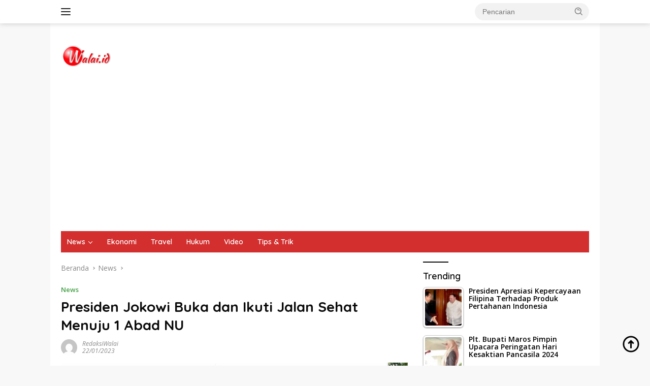

--- FILE ---
content_type: text/html; charset=UTF-8
request_url: https://walai.id/2023/01/22/presiden-jokowi-buka-dan-ikuti-jalan-sehat-menuju-1-abad-nu/
body_size: 26837
content:
<!doctype html>
<html lang="id">
<head>
	<meta charset="UTF-8">
	<meta name="viewport" content="width=device-width, initial-scale=1">
	<link rel="profile" href="https://gmpg.org/xfn/11">

	<meta name='robots' content='index, follow, max-image-preview:large, max-snippet:-1, max-video-preview:-1' />
	<style>img:is([sizes="auto" i], [sizes^="auto," i]) { contain-intrinsic-size: 3000px 1500px }</style>
	
	<!-- This site is optimized with the Yoast SEO plugin v26.3 - https://yoast.com/wordpress/plugins/seo/ -->
	<title>Presiden Jokowi Buka dan Ikuti Jalan Sehat Menuju 1 Abad NU</title>
	<link rel="canonical" href="https://walai.id/2023/01/22/presiden-jokowi-buka-dan-ikuti-jalan-sehat-menuju-1-abad-nu/" />
	<meta property="og:locale" content="id_ID" />
	<meta property="og:type" content="article" />
	<meta property="og:title" content="Presiden Jokowi Buka dan Ikuti Jalan Sehat Menuju 1 Abad NU" />
	<meta property="og:description" content="Walai.id, Nasional &#8211; Presiden Joko Widodo didampingi Ibu Iriana Joko Widodo secara resmi membuka dan..." />
	<meta property="og:url" content="https://walai.id/2023/01/22/presiden-jokowi-buka-dan-ikuti-jalan-sehat-menuju-1-abad-nu/" />
	<meta property="og:site_name" content="Walai.id" />
	<meta property="article:publisher" content="https://www.facebook.com/Walai.id" />
	<meta property="article:published_time" content="2023-01-22T08:35:05+00:00" />
	<meta property="article:modified_time" content="2023-01-24T08:35:52+00:00" />
	<meta property="og:image" content="https://walai.id/wp-content/uploads/2023/01/3577976E-9CF0-41E3-B059-E0E1A754B072.jpeg" />
	<meta property="og:image:width" content="1280" />
	<meta property="og:image:height" content="719" />
	<meta property="og:image:type" content="image/jpeg" />
	<meta name="author" content="RedaksiWalai" />
	<meta name="twitter:card" content="summary_large_image" />
	<meta name="twitter:label1" content="Ditulis oleh" />
	<meta name="twitter:data1" content="RedaksiWalai" />
	<meta name="twitter:label2" content="Estimasi waktu membaca" />
	<meta name="twitter:data2" content="2 menit" />
	<script type="application/ld+json" class="yoast-schema-graph">{"@context":"https://schema.org","@graph":[{"@type":"NewsArticle","@id":"https://walai.id/2023/01/22/presiden-jokowi-buka-dan-ikuti-jalan-sehat-menuju-1-abad-nu/#article","isPartOf":{"@id":"https://walai.id/2023/01/22/presiden-jokowi-buka-dan-ikuti-jalan-sehat-menuju-1-abad-nu/"},"author":{"name":"RedaksiWalai","@id":"https://walai.id/#/schema/person/69ea8b40c2caec645141ba0931463cc8"},"headline":"Presiden Jokowi Buka dan Ikuti Jalan Sehat Menuju 1 Abad NU","datePublished":"2023-01-22T08:35:05+00:00","dateModified":"2023-01-24T08:35:52+00:00","mainEntityOfPage":{"@id":"https://walai.id/2023/01/22/presiden-jokowi-buka-dan-ikuti-jalan-sehat-menuju-1-abad-nu/"},"wordCount":328,"commentCount":0,"publisher":{"@id":"https://walai.id/#organization"},"image":{"@id":"https://walai.id/2023/01/22/presiden-jokowi-buka-dan-ikuti-jalan-sehat-menuju-1-abad-nu/#primaryimage"},"thumbnailUrl":"https://walai.id/wp-content/uploads/2023/01/3577976E-9CF0-41E3-B059-E0E1A754B072.jpeg","keywords":["Nasional"],"articleSection":["News"],"inLanguage":"id","potentialAction":[{"@type":"CommentAction","name":"Comment","target":["https://walai.id/2023/01/22/presiden-jokowi-buka-dan-ikuti-jalan-sehat-menuju-1-abad-nu/#respond"]}]},{"@type":"WebPage","@id":"https://walai.id/2023/01/22/presiden-jokowi-buka-dan-ikuti-jalan-sehat-menuju-1-abad-nu/","url":"https://walai.id/2023/01/22/presiden-jokowi-buka-dan-ikuti-jalan-sehat-menuju-1-abad-nu/","name":"Presiden Jokowi Buka dan Ikuti Jalan Sehat Menuju 1 Abad NU","isPartOf":{"@id":"https://walai.id/#website"},"primaryImageOfPage":{"@id":"https://walai.id/2023/01/22/presiden-jokowi-buka-dan-ikuti-jalan-sehat-menuju-1-abad-nu/#primaryimage"},"image":{"@id":"https://walai.id/2023/01/22/presiden-jokowi-buka-dan-ikuti-jalan-sehat-menuju-1-abad-nu/#primaryimage"},"thumbnailUrl":"https://walai.id/wp-content/uploads/2023/01/3577976E-9CF0-41E3-B059-E0E1A754B072.jpeg","datePublished":"2023-01-22T08:35:05+00:00","dateModified":"2023-01-24T08:35:52+00:00","breadcrumb":{"@id":"https://walai.id/2023/01/22/presiden-jokowi-buka-dan-ikuti-jalan-sehat-menuju-1-abad-nu/#breadcrumb"},"inLanguage":"id","potentialAction":[{"@type":"ReadAction","target":["https://walai.id/2023/01/22/presiden-jokowi-buka-dan-ikuti-jalan-sehat-menuju-1-abad-nu/"]}]},{"@type":"ImageObject","inLanguage":"id","@id":"https://walai.id/2023/01/22/presiden-jokowi-buka-dan-ikuti-jalan-sehat-menuju-1-abad-nu/#primaryimage","url":"https://walai.id/wp-content/uploads/2023/01/3577976E-9CF0-41E3-B059-E0E1A754B072.jpeg","contentUrl":"https://walai.id/wp-content/uploads/2023/01/3577976E-9CF0-41E3-B059-E0E1A754B072.jpeg","width":1280,"height":719},{"@type":"BreadcrumbList","@id":"https://walai.id/2023/01/22/presiden-jokowi-buka-dan-ikuti-jalan-sehat-menuju-1-abad-nu/#breadcrumb","itemListElement":[{"@type":"ListItem","position":1,"name":"Beranda","item":"https://walai.id/"},{"@type":"ListItem","position":2,"name":"Presiden Jokowi Buka dan Ikuti Jalan Sehat Menuju 1 Abad NU"}]},{"@type":"WebSite","@id":"https://walai.id/#website","url":"https://walai.id/","name":"Walai.id","description":"Media Milenial","publisher":{"@id":"https://walai.id/#organization"},"alternateName":"Walai","potentialAction":[{"@type":"SearchAction","target":{"@type":"EntryPoint","urlTemplate":"https://walai.id/?s={search_term_string}"},"query-input":{"@type":"PropertyValueSpecification","valueRequired":true,"valueName":"search_term_string"}}],"inLanguage":"id"},{"@type":"Organization","@id":"https://walai.id/#organization","name":"Walai.id","alternateName":"Walai","url":"https://walai.id/","logo":{"@type":"ImageObject","inLanguage":"id","@id":"https://walai.id/#/schema/logo/image/","url":"https://walai.id/wp-content/uploads/2022/03/65E169F1-0D3A-4A17-9BC3-18B4360D54FA-e1648259814617.png","contentUrl":"https://walai.id/wp-content/uploads/2022/03/65E169F1-0D3A-4A17-9BC3-18B4360D54FA-e1648259814617.png","width":100,"height":49,"caption":"Walai.id"},"image":{"@id":"https://walai.id/#/schema/logo/image/"},"sameAs":["https://www.facebook.com/Walai.id"]},{"@type":"Person","@id":"https://walai.id/#/schema/person/69ea8b40c2caec645141ba0931463cc8","name":"RedaksiWalai","image":{"@type":"ImageObject","inLanguage":"id","@id":"https://walai.id/#/schema/person/image/","url":"https://secure.gravatar.com/avatar/8698b9e5226fdeb833bccea19453f6892938138a0d77e8e2237d7db81e2c5f9f?s=96&d=mm&r=g","contentUrl":"https://secure.gravatar.com/avatar/8698b9e5226fdeb833bccea19453f6892938138a0d77e8e2237d7db81e2c5f9f?s=96&d=mm&r=g","caption":"RedaksiWalai"}}]}</script>
	<!-- / Yoast SEO plugin. -->


<link rel='dns-prefetch' href='//www.googletagmanager.com' />
<link rel='dns-prefetch' href='//fonts.googleapis.com' />
<link rel='dns-prefetch' href='//pagead2.googlesyndication.com' />
<link rel="alternate" type="application/rss+xml" title="Walai.id &raquo; Feed" href="https://walai.id/feed/" />
<link rel="alternate" type="application/rss+xml" title="Walai.id &raquo; Umpan Komentar" href="https://walai.id/comments/feed/" />
<link rel="alternate" type="application/rss+xml" title="Walai.id &raquo; Presiden Jokowi Buka dan Ikuti Jalan Sehat Menuju 1 Abad NU Umpan Komentar" href="https://walai.id/2023/01/22/presiden-jokowi-buka-dan-ikuti-jalan-sehat-menuju-1-abad-nu/feed/" />
<script>
window._wpemojiSettings = {"baseUrl":"https:\/\/s.w.org\/images\/core\/emoji\/16.0.1\/72x72\/","ext":".png","svgUrl":"https:\/\/s.w.org\/images\/core\/emoji\/16.0.1\/svg\/","svgExt":".svg","source":{"concatemoji":"https:\/\/walai.id\/wp-includes\/js\/wp-emoji-release.min.js?ver=6.8.3"}};
/*! This file is auto-generated */
!function(s,n){var o,i,e;function c(e){try{var t={supportTests:e,timestamp:(new Date).valueOf()};sessionStorage.setItem(o,JSON.stringify(t))}catch(e){}}function p(e,t,n){e.clearRect(0,0,e.canvas.width,e.canvas.height),e.fillText(t,0,0);var t=new Uint32Array(e.getImageData(0,0,e.canvas.width,e.canvas.height).data),a=(e.clearRect(0,0,e.canvas.width,e.canvas.height),e.fillText(n,0,0),new Uint32Array(e.getImageData(0,0,e.canvas.width,e.canvas.height).data));return t.every(function(e,t){return e===a[t]})}function u(e,t){e.clearRect(0,0,e.canvas.width,e.canvas.height),e.fillText(t,0,0);for(var n=e.getImageData(16,16,1,1),a=0;a<n.data.length;a++)if(0!==n.data[a])return!1;return!0}function f(e,t,n,a){switch(t){case"flag":return n(e,"\ud83c\udff3\ufe0f\u200d\u26a7\ufe0f","\ud83c\udff3\ufe0f\u200b\u26a7\ufe0f")?!1:!n(e,"\ud83c\udde8\ud83c\uddf6","\ud83c\udde8\u200b\ud83c\uddf6")&&!n(e,"\ud83c\udff4\udb40\udc67\udb40\udc62\udb40\udc65\udb40\udc6e\udb40\udc67\udb40\udc7f","\ud83c\udff4\u200b\udb40\udc67\u200b\udb40\udc62\u200b\udb40\udc65\u200b\udb40\udc6e\u200b\udb40\udc67\u200b\udb40\udc7f");case"emoji":return!a(e,"\ud83e\udedf")}return!1}function g(e,t,n,a){var r="undefined"!=typeof WorkerGlobalScope&&self instanceof WorkerGlobalScope?new OffscreenCanvas(300,150):s.createElement("canvas"),o=r.getContext("2d",{willReadFrequently:!0}),i=(o.textBaseline="top",o.font="600 32px Arial",{});return e.forEach(function(e){i[e]=t(o,e,n,a)}),i}function t(e){var t=s.createElement("script");t.src=e,t.defer=!0,s.head.appendChild(t)}"undefined"!=typeof Promise&&(o="wpEmojiSettingsSupports",i=["flag","emoji"],n.supports={everything:!0,everythingExceptFlag:!0},e=new Promise(function(e){s.addEventListener("DOMContentLoaded",e,{once:!0})}),new Promise(function(t){var n=function(){try{var e=JSON.parse(sessionStorage.getItem(o));if("object"==typeof e&&"number"==typeof e.timestamp&&(new Date).valueOf()<e.timestamp+604800&&"object"==typeof e.supportTests)return e.supportTests}catch(e){}return null}();if(!n){if("undefined"!=typeof Worker&&"undefined"!=typeof OffscreenCanvas&&"undefined"!=typeof URL&&URL.createObjectURL&&"undefined"!=typeof Blob)try{var e="postMessage("+g.toString()+"("+[JSON.stringify(i),f.toString(),p.toString(),u.toString()].join(",")+"));",a=new Blob([e],{type:"text/javascript"}),r=new Worker(URL.createObjectURL(a),{name:"wpTestEmojiSupports"});return void(r.onmessage=function(e){c(n=e.data),r.terminate(),t(n)})}catch(e){}c(n=g(i,f,p,u))}t(n)}).then(function(e){for(var t in e)n.supports[t]=e[t],n.supports.everything=n.supports.everything&&n.supports[t],"flag"!==t&&(n.supports.everythingExceptFlag=n.supports.everythingExceptFlag&&n.supports[t]);n.supports.everythingExceptFlag=n.supports.everythingExceptFlag&&!n.supports.flag,n.DOMReady=!1,n.readyCallback=function(){n.DOMReady=!0}}).then(function(){return e}).then(function(){var e;n.supports.everything||(n.readyCallback(),(e=n.source||{}).concatemoji?t(e.concatemoji):e.wpemoji&&e.twemoji&&(t(e.twemoji),t(e.wpemoji)))}))}((window,document),window._wpemojiSettings);
</script>
<style id='wp-emoji-styles-inline-css'>

	img.wp-smiley, img.emoji {
		display: inline !important;
		border: none !important;
		box-shadow: none !important;
		height: 1em !important;
		width: 1em !important;
		margin: 0 0.07em !important;
		vertical-align: -0.1em !important;
		background: none !important;
		padding: 0 !important;
	}
</style>
<link rel='stylesheet' id='wp-block-library-css' href='https://walai.id/wp-includes/css/dist/block-library/style.min.css?ver=6.8.3' media='all' />
<style id='classic-theme-styles-inline-css'>
/*! This file is auto-generated */
.wp-block-button__link{color:#fff;background-color:#32373c;border-radius:9999px;box-shadow:none;text-decoration:none;padding:calc(.667em + 2px) calc(1.333em + 2px);font-size:1.125em}.wp-block-file__button{background:#32373c;color:#fff;text-decoration:none}
</style>
<style id='global-styles-inline-css'>
:root{--wp--preset--aspect-ratio--square: 1;--wp--preset--aspect-ratio--4-3: 4/3;--wp--preset--aspect-ratio--3-4: 3/4;--wp--preset--aspect-ratio--3-2: 3/2;--wp--preset--aspect-ratio--2-3: 2/3;--wp--preset--aspect-ratio--16-9: 16/9;--wp--preset--aspect-ratio--9-16: 9/16;--wp--preset--color--black: #000000;--wp--preset--color--cyan-bluish-gray: #abb8c3;--wp--preset--color--white: #ffffff;--wp--preset--color--pale-pink: #f78da7;--wp--preset--color--vivid-red: #cf2e2e;--wp--preset--color--luminous-vivid-orange: #ff6900;--wp--preset--color--luminous-vivid-amber: #fcb900;--wp--preset--color--light-green-cyan: #7bdcb5;--wp--preset--color--vivid-green-cyan: #00d084;--wp--preset--color--pale-cyan-blue: #8ed1fc;--wp--preset--color--vivid-cyan-blue: #0693e3;--wp--preset--color--vivid-purple: #9b51e0;--wp--preset--gradient--vivid-cyan-blue-to-vivid-purple: linear-gradient(135deg,rgba(6,147,227,1) 0%,rgb(155,81,224) 100%);--wp--preset--gradient--light-green-cyan-to-vivid-green-cyan: linear-gradient(135deg,rgb(122,220,180) 0%,rgb(0,208,130) 100%);--wp--preset--gradient--luminous-vivid-amber-to-luminous-vivid-orange: linear-gradient(135deg,rgba(252,185,0,1) 0%,rgba(255,105,0,1) 100%);--wp--preset--gradient--luminous-vivid-orange-to-vivid-red: linear-gradient(135deg,rgba(255,105,0,1) 0%,rgb(207,46,46) 100%);--wp--preset--gradient--very-light-gray-to-cyan-bluish-gray: linear-gradient(135deg,rgb(238,238,238) 0%,rgb(169,184,195) 100%);--wp--preset--gradient--cool-to-warm-spectrum: linear-gradient(135deg,rgb(74,234,220) 0%,rgb(151,120,209) 20%,rgb(207,42,186) 40%,rgb(238,44,130) 60%,rgb(251,105,98) 80%,rgb(254,248,76) 100%);--wp--preset--gradient--blush-light-purple: linear-gradient(135deg,rgb(255,206,236) 0%,rgb(152,150,240) 100%);--wp--preset--gradient--blush-bordeaux: linear-gradient(135deg,rgb(254,205,165) 0%,rgb(254,45,45) 50%,rgb(107,0,62) 100%);--wp--preset--gradient--luminous-dusk: linear-gradient(135deg,rgb(255,203,112) 0%,rgb(199,81,192) 50%,rgb(65,88,208) 100%);--wp--preset--gradient--pale-ocean: linear-gradient(135deg,rgb(255,245,203) 0%,rgb(182,227,212) 50%,rgb(51,167,181) 100%);--wp--preset--gradient--electric-grass: linear-gradient(135deg,rgb(202,248,128) 0%,rgb(113,206,126) 100%);--wp--preset--gradient--midnight: linear-gradient(135deg,rgb(2,3,129) 0%,rgb(40,116,252) 100%);--wp--preset--font-size--small: 13px;--wp--preset--font-size--medium: 20px;--wp--preset--font-size--large: 36px;--wp--preset--font-size--x-large: 42px;--wp--preset--spacing--20: 0.44rem;--wp--preset--spacing--30: 0.67rem;--wp--preset--spacing--40: 1rem;--wp--preset--spacing--50: 1.5rem;--wp--preset--spacing--60: 2.25rem;--wp--preset--spacing--70: 3.38rem;--wp--preset--spacing--80: 5.06rem;--wp--preset--shadow--natural: 6px 6px 9px rgba(0, 0, 0, 0.2);--wp--preset--shadow--deep: 12px 12px 50px rgba(0, 0, 0, 0.4);--wp--preset--shadow--sharp: 6px 6px 0px rgba(0, 0, 0, 0.2);--wp--preset--shadow--outlined: 6px 6px 0px -3px rgba(255, 255, 255, 1), 6px 6px rgba(0, 0, 0, 1);--wp--preset--shadow--crisp: 6px 6px 0px rgba(0, 0, 0, 1);}:where(.is-layout-flex){gap: 0.5em;}:where(.is-layout-grid){gap: 0.5em;}body .is-layout-flex{display: flex;}.is-layout-flex{flex-wrap: wrap;align-items: center;}.is-layout-flex > :is(*, div){margin: 0;}body .is-layout-grid{display: grid;}.is-layout-grid > :is(*, div){margin: 0;}:where(.wp-block-columns.is-layout-flex){gap: 2em;}:where(.wp-block-columns.is-layout-grid){gap: 2em;}:where(.wp-block-post-template.is-layout-flex){gap: 1.25em;}:where(.wp-block-post-template.is-layout-grid){gap: 1.25em;}.has-black-color{color: var(--wp--preset--color--black) !important;}.has-cyan-bluish-gray-color{color: var(--wp--preset--color--cyan-bluish-gray) !important;}.has-white-color{color: var(--wp--preset--color--white) !important;}.has-pale-pink-color{color: var(--wp--preset--color--pale-pink) !important;}.has-vivid-red-color{color: var(--wp--preset--color--vivid-red) !important;}.has-luminous-vivid-orange-color{color: var(--wp--preset--color--luminous-vivid-orange) !important;}.has-luminous-vivid-amber-color{color: var(--wp--preset--color--luminous-vivid-amber) !important;}.has-light-green-cyan-color{color: var(--wp--preset--color--light-green-cyan) !important;}.has-vivid-green-cyan-color{color: var(--wp--preset--color--vivid-green-cyan) !important;}.has-pale-cyan-blue-color{color: var(--wp--preset--color--pale-cyan-blue) !important;}.has-vivid-cyan-blue-color{color: var(--wp--preset--color--vivid-cyan-blue) !important;}.has-vivid-purple-color{color: var(--wp--preset--color--vivid-purple) !important;}.has-black-background-color{background-color: var(--wp--preset--color--black) !important;}.has-cyan-bluish-gray-background-color{background-color: var(--wp--preset--color--cyan-bluish-gray) !important;}.has-white-background-color{background-color: var(--wp--preset--color--white) !important;}.has-pale-pink-background-color{background-color: var(--wp--preset--color--pale-pink) !important;}.has-vivid-red-background-color{background-color: var(--wp--preset--color--vivid-red) !important;}.has-luminous-vivid-orange-background-color{background-color: var(--wp--preset--color--luminous-vivid-orange) !important;}.has-luminous-vivid-amber-background-color{background-color: var(--wp--preset--color--luminous-vivid-amber) !important;}.has-light-green-cyan-background-color{background-color: var(--wp--preset--color--light-green-cyan) !important;}.has-vivid-green-cyan-background-color{background-color: var(--wp--preset--color--vivid-green-cyan) !important;}.has-pale-cyan-blue-background-color{background-color: var(--wp--preset--color--pale-cyan-blue) !important;}.has-vivid-cyan-blue-background-color{background-color: var(--wp--preset--color--vivid-cyan-blue) !important;}.has-vivid-purple-background-color{background-color: var(--wp--preset--color--vivid-purple) !important;}.has-black-border-color{border-color: var(--wp--preset--color--black) !important;}.has-cyan-bluish-gray-border-color{border-color: var(--wp--preset--color--cyan-bluish-gray) !important;}.has-white-border-color{border-color: var(--wp--preset--color--white) !important;}.has-pale-pink-border-color{border-color: var(--wp--preset--color--pale-pink) !important;}.has-vivid-red-border-color{border-color: var(--wp--preset--color--vivid-red) !important;}.has-luminous-vivid-orange-border-color{border-color: var(--wp--preset--color--luminous-vivid-orange) !important;}.has-luminous-vivid-amber-border-color{border-color: var(--wp--preset--color--luminous-vivid-amber) !important;}.has-light-green-cyan-border-color{border-color: var(--wp--preset--color--light-green-cyan) !important;}.has-vivid-green-cyan-border-color{border-color: var(--wp--preset--color--vivid-green-cyan) !important;}.has-pale-cyan-blue-border-color{border-color: var(--wp--preset--color--pale-cyan-blue) !important;}.has-vivid-cyan-blue-border-color{border-color: var(--wp--preset--color--vivid-cyan-blue) !important;}.has-vivid-purple-border-color{border-color: var(--wp--preset--color--vivid-purple) !important;}.has-vivid-cyan-blue-to-vivid-purple-gradient-background{background: var(--wp--preset--gradient--vivid-cyan-blue-to-vivid-purple) !important;}.has-light-green-cyan-to-vivid-green-cyan-gradient-background{background: var(--wp--preset--gradient--light-green-cyan-to-vivid-green-cyan) !important;}.has-luminous-vivid-amber-to-luminous-vivid-orange-gradient-background{background: var(--wp--preset--gradient--luminous-vivid-amber-to-luminous-vivid-orange) !important;}.has-luminous-vivid-orange-to-vivid-red-gradient-background{background: var(--wp--preset--gradient--luminous-vivid-orange-to-vivid-red) !important;}.has-very-light-gray-to-cyan-bluish-gray-gradient-background{background: var(--wp--preset--gradient--very-light-gray-to-cyan-bluish-gray) !important;}.has-cool-to-warm-spectrum-gradient-background{background: var(--wp--preset--gradient--cool-to-warm-spectrum) !important;}.has-blush-light-purple-gradient-background{background: var(--wp--preset--gradient--blush-light-purple) !important;}.has-blush-bordeaux-gradient-background{background: var(--wp--preset--gradient--blush-bordeaux) !important;}.has-luminous-dusk-gradient-background{background: var(--wp--preset--gradient--luminous-dusk) !important;}.has-pale-ocean-gradient-background{background: var(--wp--preset--gradient--pale-ocean) !important;}.has-electric-grass-gradient-background{background: var(--wp--preset--gradient--electric-grass) !important;}.has-midnight-gradient-background{background: var(--wp--preset--gradient--midnight) !important;}.has-small-font-size{font-size: var(--wp--preset--font-size--small) !important;}.has-medium-font-size{font-size: var(--wp--preset--font-size--medium) !important;}.has-large-font-size{font-size: var(--wp--preset--font-size--large) !important;}.has-x-large-font-size{font-size: var(--wp--preset--font-size--x-large) !important;}
:where(.wp-block-post-template.is-layout-flex){gap: 1.25em;}:where(.wp-block-post-template.is-layout-grid){gap: 1.25em;}
:where(.wp-block-columns.is-layout-flex){gap: 2em;}:where(.wp-block-columns.is-layout-grid){gap: 2em;}
:root :where(.wp-block-pullquote){font-size: 1.5em;line-height: 1.6;}
</style>
<link rel='stylesheet' id='tptn-style-left-thumbs-css' href='https://walai.id/wp-content/plugins/top-10/css/left-thumbs.min.css?ver=4.1.1' media='all' />
<style id='tptn-style-left-thumbs-inline-css'>

			.tptn-left-thumbs a {
				width: 80px;
				height: 80px;
				text-decoration: none;
			}
			.tptn-left-thumbs img {
				width: 80px;
				max-height: 80px;
				margin: auto;
			}
			.tptn-left-thumbs .tptn_title {
				width: 100%;
			}
			
</style>
<link rel='stylesheet' id='wpberita-fonts-css' href='https://fonts.googleapis.com/css?family=Quicksand%3A600%2C600%2C700%7COpen+Sans%3A400%2Citalic%2C600&#038;subset=latin&#038;display=swap&#038;ver=2.1.6' media='all' />
<link rel='stylesheet' id='wpberita-style-css' href='https://walai.id/wp-content/themes/wpberita/style.css?ver=2.1.6' media='all' />
<style id='wpberita-style-inline-css'>
h1,h2,h3,h4,h5,h6,.sidr-class-site-title,.site-title,.gmr-mainmenu ul > li > a,.sidr ul li a,.heading-text,.gmr-mobilemenu ul li a,#navigationamp ul li a{font-family:Quicksand;}h1,h2,h3,h4,h5,h6,.sidr-class-site-title,.site-title,.gmr-mainmenu ul > li > a,.sidr ul li a,.heading-text,.gmr-mobilemenu ul li a,#navigationamp ul li a,.related-text-onlytitle{font-weight:600;}h1 strong,h2 strong,h3 strong,h4 strong,h5 strong,h6 strong{font-weight:700;}body{font-family:Open Sans;--font-reguler:400;--font-bold:600;--background-color:#f8f8f8;--main-color:#000000;--link-color-body:#000000;--hoverlink-color-body:#D32F2F;--border-color:#cccccc;--button-bgcolor:#43A047;--button-color:#ffffff;--header-bgcolor:#ffffff;--topnav-color:#222222;--bigheadline-color:#f1c40f;--mainmenu-color:#ffffff;--mainmenu-hovercolor:#f1c40f;--secondmenu-bgcolor:#E53935;--secondmenu-color:#ffffff;--secondmenu-hovercolor:#f1c40f;--content-bgcolor:#ffffff;--content-greycolor:#888888;--greybody-bgcolor:#efefef;--footer-bgcolor:#ffffff;--footer-color:#666666;--footer-linkcolor:#666666;--footer-hover-linkcolor:#666666;}.entry-content-single{font-size:16px;}body,body.dark-theme{--scheme-color:#0a0a0a;--secondscheme-color:#43A047;--mainmenu-bgcolor:#D32F2F;}/* Generate Using Cache */
</style>

<!-- Potongan tag Google (gtag.js) ditambahkan oleh Site Kit -->
<!-- Snippet Google Analytics telah ditambahkan oleh Site Kit -->
<script src="https://www.googletagmanager.com/gtag/js?id=G-V5K9P2QF35" id="google_gtagjs-js" async></script>
<script id="google_gtagjs-js-after">
window.dataLayer = window.dataLayer || [];function gtag(){dataLayer.push(arguments);}
gtag("set","linker",{"domains":["walai.id"]});
gtag("js", new Date());
gtag("set", "developer_id.dZTNiMT", true);
gtag("config", "G-V5K9P2QF35", {"googlesitekit_post_type":"post"});
</script>
<link rel="https://api.w.org/" href="https://walai.id/wp-json/" /><link rel="alternate" title="JSON" type="application/json" href="https://walai.id/wp-json/wp/v2/posts/12719" /><link rel="EditURI" type="application/rsd+xml" title="RSD" href="https://walai.id/xmlrpc.php?rsd" />
<meta name="generator" content="WordPress 6.8.3" />
<link rel='shortlink' href='https://walai.id/?p=12719' />
<link rel="alternate" title="oEmbed (JSON)" type="application/json+oembed" href="https://walai.id/wp-json/oembed/1.0/embed?url=https%3A%2F%2Fwalai.id%2F2023%2F01%2F22%2Fpresiden-jokowi-buka-dan-ikuti-jalan-sehat-menuju-1-abad-nu%2F" />
<link rel="alternate" title="oEmbed (XML)" type="text/xml+oembed" href="https://walai.id/wp-json/oembed/1.0/embed?url=https%3A%2F%2Fwalai.id%2F2023%2F01%2F22%2Fpresiden-jokowi-buka-dan-ikuti-jalan-sehat-menuju-1-abad-nu%2F&#038;format=xml" />
<meta name="generator" content="Site Kit by Google 1.166.0" />
<!-- Meta tag Google AdSense ditambahkan oleh Site Kit -->
<meta name="google-adsense-platform-account" content="ca-host-pub-2644536267352236">
<meta name="google-adsense-platform-domain" content="sitekit.withgoogle.com">
<!-- Akhir tag meta Google AdSense yang ditambahkan oleh Site Kit -->

<!-- Snippet Google Tag Manager telah ditambahkan oleh Site Kit -->
<script>
			( function( w, d, s, l, i ) {
				w[l] = w[l] || [];
				w[l].push( {'gtm.start': new Date().getTime(), event: 'gtm.js'} );
				var f = d.getElementsByTagName( s )[0],
					j = d.createElement( s ), dl = l != 'dataLayer' ? '&l=' + l : '';
				j.async = true;
				j.src = 'https://www.googletagmanager.com/gtm.js?id=' + i + dl;
				f.parentNode.insertBefore( j, f );
			} )( window, document, 'script', 'dataLayer', 'GTM-5DT2Q8VX' );
			
</script>

<!-- Snippet Google Tag Manager penutup telah ditambahkan oleh Site Kit -->

<!-- Snippet Google AdSense telah ditambahkan oleh Site Kit -->
<script async src="https://pagead2.googlesyndication.com/pagead/js/adsbygoogle.js?client=ca-pub-3975276456373815&amp;host=ca-host-pub-2644536267352236" crossorigin="anonymous"></script>

<!-- Snippet Google AdSense penutup telah ditambahkan oleh Site Kit -->
<link rel="icon" href="https://walai.id/wp-content/uploads/2021/08/cropped-WhatsApp-Image-2021-08-06-at-08.19.55-e1628209540681-32x32.jpeg" sizes="32x32" />
<link rel="icon" href="https://walai.id/wp-content/uploads/2021/08/cropped-WhatsApp-Image-2021-08-06-at-08.19.55-e1628209540681-192x192.jpeg" sizes="192x192" />
<link rel="apple-touch-icon" href="https://walai.id/wp-content/uploads/2021/08/cropped-WhatsApp-Image-2021-08-06-at-08.19.55-e1628209540681-180x180.jpeg" />
<meta name="msapplication-TileImage" content="https://walai.id/wp-content/uploads/2021/08/cropped-WhatsApp-Image-2021-08-06-at-08.19.55-e1628209540681-270x270.jpeg" />
</head>

<body class="wp-singular post-template-default single single-post postid-12719 single-format-standard wp-custom-logo wp-embed-responsive wp-theme-wpberita idtheme kentooz gmr-box-layout">
		<!-- Snippet Google Tag Manager (noscript) telah ditambahkan oleh Site Kit -->
		<noscript>
			<iframe src="https://www.googletagmanager.com/ns.html?id=GTM-5DT2Q8VX" height="0" width="0" style="display:none;visibility:hidden"></iframe>
		</noscript>
		<!-- Snippet Google Tag Manager (noscript) penutup telah ditambahkan oleh Site Kit -->
			<a class="skip-link screen-reader-text" href="#primary">Langsung ke konten</a>
	<div id="topnavwrap" class="gmr-topnavwrap clearfix">
		
		<div class="container">
			<div class="list-flex">
				<div class="row-flex gmr-navleft">
					<a id="gmr-responsive-menu" title="Menu" href="#menus" rel="nofollow"><div class="ktz-i-wrap"><span class="ktz-i"></span><span class="ktz-i"></span><span class="ktz-i"></span></div></a><div class="gmr-logo-mobile"><a class="custom-logo-link" href="https://walai.id/" title="Walai.id" rel="home"><img class="custom-logo" src="https://walai.id/wp-content/uploads/2022/03/65E169F1-0D3A-4A17-9BC3-18B4360D54FA-e1648259814617.png" width="100" height="49" alt="Walai.id" loading="lazy" /></a></div>				</div>

				<div class="row-flex gmr-navright">
					
								<div class="gmr-table-search">
									<form method="get" class="gmr-searchform searchform" action="https://walai.id/">
										<input type="text" name="s" id="s" placeholder="Pencarian" />
										<input type="hidden" name="post_type" value="post" />
										<button type="submit" role="button" class="gmr-search-submit gmr-search-icon">
										<svg xmlns="http://www.w3.org/2000/svg" aria-hidden="true" role="img" width="1em" height="1em" preserveAspectRatio="xMidYMid meet" viewBox="0 0 24 24"><path fill="currentColor" d="M10 18a7.952 7.952 0 0 0 4.897-1.688l4.396 4.396l1.414-1.414l-4.396-4.396A7.952 7.952 0 0 0 18 10c0-4.411-3.589-8-8-8s-8 3.589-8 8s3.589 8 8 8zm0-14c3.309 0 6 2.691 6 6s-2.691 6-6 6s-6-2.691-6-6s2.691-6 6-6z"/><path fill="currentColor" d="M11.412 8.586c.379.38.588.882.588 1.414h2a3.977 3.977 0 0 0-1.174-2.828c-1.514-1.512-4.139-1.512-5.652 0l1.412 1.416c.76-.758 2.07-.756 2.826-.002z"/></svg>
										</button>
									</form>
								</div>
							<div class="gmr-search-btn">
					<a id="search-menu-button" class="topnav-button gmr-search-icon" title="Pencarian" href="#" rel="nofollow"><svg xmlns="http://www.w3.org/2000/svg" aria-hidden="true" role="img" width="1em" height="1em" preserveAspectRatio="xMidYMid meet" viewBox="0 0 24 24"><path fill="none" stroke="currentColor" stroke-linecap="round" stroke-width="2" d="m21 21l-4.486-4.494M19 10.5a8.5 8.5 0 1 1-17 0a8.5 8.5 0 0 1 17 0Z"/></svg></a>
					<div id="search-dropdown-container" class="search-dropdown search">
					<form method="get" class="gmr-searchform searchform" action="https://walai.id/">
						<input type="text" name="s" id="s" placeholder="Pencarian" />
						<button type="submit" class="gmr-search-submit gmr-search-icon"><svg xmlns="http://www.w3.org/2000/svg" aria-hidden="true" role="img" width="1em" height="1em" preserveAspectRatio="xMidYMid meet" viewBox="0 0 24 24"><path fill="currentColor" d="M10 18a7.952 7.952 0 0 0 4.897-1.688l4.396 4.396l1.414-1.414l-4.396-4.396A7.952 7.952 0 0 0 18 10c0-4.411-3.589-8-8-8s-8 3.589-8 8s3.589 8 8 8zm0-14c3.309 0 6 2.691 6 6s-2.691 6-6 6s-6-2.691-6-6s2.691-6 6-6z"/><path fill="currentColor" d="M11.412 8.586c.379.38.588.882.588 1.414h2a3.977 3.977 0 0 0-1.174-2.828c-1.514-1.512-4.139-1.512-5.652 0l1.412 1.416c.76-.758 2.07-.756 2.826-.002z"/></svg></button>
					</form>
					</div>
				</div>				</div>
			</div>
		</div>
				</div>

	<div id="page" class="site">

									<header id="masthead" class="site-header">
				<div class="gmr-verytopbanner text-center"><div class="container">
<script async src="https://fundingchoicesmessages.google.com/i/pub-3975276456373815?ers=1"></script><script>(function() {function signalGooglefcPresent() {if (!window.frames['googlefcPresent']) {if (document.body) {const iframe = document.createElement('iframe'); iframe.style = 'width: 0; height: 0; border: none; z-index: -1000; left: -1000px; top: -1000px;'; iframe.style.display = 'none'; iframe.name = 'googlefcPresent'; document.body.appendChild(iframe);} else {setTimeout(signalGooglefcPresent, 0);}}}signalGooglefcPresent();})();</script>
</div></div>				<div class="container">
					<div class="site-branding">
						<div class="gmr-logo"><div class="gmr-logo-wrap"><a class="custom-logo-link logolink" href="https://walai.id" title="Walai.id" rel="home"><img class="custom-logo" src="https://walai.id/wp-content/uploads/2022/03/65E169F1-0D3A-4A17-9BC3-18B4360D54FA-e1648259814617.png" width="100" height="49" alt="Walai.id" loading="lazy" /></a><div class="close-topnavmenu-wrap"><a id="close-topnavmenu-button" rel="nofollow" href="#"><svg xmlns="http://www.w3.org/2000/svg" aria-hidden="true" role="img" width="1em" height="1em" preserveAspectRatio="xMidYMid meet" viewBox="0 0 32 32"><path fill="currentColor" d="M24 9.4L22.6 8L16 14.6L9.4 8L8 9.4l6.6 6.6L8 22.6L9.4 24l6.6-6.6l6.6 6.6l1.4-1.4l-6.6-6.6L24 9.4z"/></svg></a></div></div></div><div class="gmr-banner-logo"><script>(function(){'use strict';function aa(a){var b=0;return function(){return b<a.length?{done:!1,value:a[b++]}:{done:!0}}}var ba=typeof Object.defineProperties=="function"?Object.defineProperty:function(a,b,c){if(a==Array.prototype||a==Object.prototype)return a;a[b]=c.value;return a};
function ca(a){a=["object"==typeof globalThis&&globalThis,a,"object"==typeof window&&window,"object"==typeof self&&self,"object"==typeof global&&global];for(var b=0;b<a.length;++b){var c=a[b];if(c&&c.Math==Math)return c}throw Error("Cannot find global object");}var da=ca(this);function l(a,b){if(b)a:{var c=da;a=a.split(".");for(var d=0;d<a.length-1;d++){var e=a[d];if(!(e in c))break a;c=c[e]}a=a[a.length-1];d=c[a];b=b(d);b!=d&&b!=null&&ba(c,a,{configurable:!0,writable:!0,value:b})}}
function ea(a){return a.raw=a}function n(a){var b=typeof Symbol!="undefined"&&Symbol.iterator&&a[Symbol.iterator];if(b)return b.call(a);if(typeof a.length=="number")return{next:aa(a)};throw Error(String(a)+" is not an iterable or ArrayLike");}function fa(a){for(var b,c=[];!(b=a.next()).done;)c.push(b.value);return c}var ha=typeof Object.create=="function"?Object.create:function(a){function b(){}b.prototype=a;return new b},p;
if(typeof Object.setPrototypeOf=="function")p=Object.setPrototypeOf;else{var q;a:{var ja={a:!0},ka={};try{ka.__proto__=ja;q=ka.a;break a}catch(a){}q=!1}p=q?function(a,b){a.__proto__=b;if(a.__proto__!==b)throw new TypeError(a+" is not extensible");return a}:null}var la=p;
function t(a,b){a.prototype=ha(b.prototype);a.prototype.constructor=a;if(la)la(a,b);else for(var c in b)if(c!="prototype")if(Object.defineProperties){var d=Object.getOwnPropertyDescriptor(b,c);d&&Object.defineProperty(a,c,d)}else a[c]=b[c];a.A=b.prototype}function ma(){for(var a=Number(this),b=[],c=a;c<arguments.length;c++)b[c-a]=arguments[c];return b}l("Object.is",function(a){return a?a:function(b,c){return b===c?b!==0||1/b===1/c:b!==b&&c!==c}});
l("Array.prototype.includes",function(a){return a?a:function(b,c){var d=this;d instanceof String&&(d=String(d));var e=d.length;c=c||0;for(c<0&&(c=Math.max(c+e,0));c<e;c++){var f=d[c];if(f===b||Object.is(f,b))return!0}return!1}});
l("String.prototype.includes",function(a){return a?a:function(b,c){if(this==null)throw new TypeError("The 'this' value for String.prototype.includes must not be null or undefined");if(b instanceof RegExp)throw new TypeError("First argument to String.prototype.includes must not be a regular expression");return this.indexOf(b,c||0)!==-1}});l("Number.MAX_SAFE_INTEGER",function(){return 9007199254740991});
l("Number.isFinite",function(a){return a?a:function(b){return typeof b!=="number"?!1:!isNaN(b)&&b!==Infinity&&b!==-Infinity}});l("Number.isInteger",function(a){return a?a:function(b){return Number.isFinite(b)?b===Math.floor(b):!1}});l("Number.isSafeInteger",function(a){return a?a:function(b){return Number.isInteger(b)&&Math.abs(b)<=Number.MAX_SAFE_INTEGER}});
l("Math.trunc",function(a){return a?a:function(b){b=Number(b);if(isNaN(b)||b===Infinity||b===-Infinity||b===0)return b;var c=Math.floor(Math.abs(b));return b<0?-c:c}});/*

 Copyright The Closure Library Authors.
 SPDX-License-Identifier: Apache-2.0
*/
var u=this||self;function v(a,b){a:{var c=["CLOSURE_FLAGS"];for(var d=u,e=0;e<c.length;e++)if(d=d[c[e]],d==null){c=null;break a}c=d}a=c&&c[a];return a!=null?a:b}function w(a){return a};function na(a){u.setTimeout(function(){throw a;},0)};var oa=v(610401301,!1),pa=v(188588736,!0),qa=v(645172343,v(1,!0));var x,ra=u.navigator;x=ra?ra.userAgentData||null:null;function z(a){return oa?x?x.brands.some(function(b){return(b=b.brand)&&b.indexOf(a)!=-1}):!1:!1}function A(a){var b;a:{if(b=u.navigator)if(b=b.userAgent)break a;b=""}return b.indexOf(a)!=-1};function B(){return oa?!!x&&x.brands.length>0:!1}function C(){return B()?z("Chromium"):(A("Chrome")||A("CriOS"))&&!(B()?0:A("Edge"))||A("Silk")};var sa=B()?!1:A("Trident")||A("MSIE");!A("Android")||C();C();A("Safari")&&(C()||(B()?0:A("Coast"))||(B()?0:A("Opera"))||(B()?0:A("Edge"))||(B()?z("Microsoft Edge"):A("Edg/"))||B()&&z("Opera"));var ta={},D=null;var ua=typeof Uint8Array!=="undefined",va=!sa&&typeof btoa==="function";var wa;function E(){return typeof BigInt==="function"};var F=typeof Symbol==="function"&&typeof Symbol()==="symbol";function xa(a){return typeof Symbol==="function"&&typeof Symbol()==="symbol"?Symbol():a}var G=xa(),ya=xa("2ex");var za=F?function(a,b){a[G]|=b}:function(a,b){a.g!==void 0?a.g|=b:Object.defineProperties(a,{g:{value:b,configurable:!0,writable:!0,enumerable:!1}})},H=F?function(a){return a[G]|0}:function(a){return a.g|0},I=F?function(a){return a[G]}:function(a){return a.g},J=F?function(a,b){a[G]=b}:function(a,b){a.g!==void 0?a.g=b:Object.defineProperties(a,{g:{value:b,configurable:!0,writable:!0,enumerable:!1}})};function Aa(a,b){J(b,(a|0)&-14591)}function Ba(a,b){J(b,(a|34)&-14557)};var K={},Ca={};function Da(a){return!(!a||typeof a!=="object"||a.g!==Ca)}function Ea(a){return a!==null&&typeof a==="object"&&!Array.isArray(a)&&a.constructor===Object}function L(a,b,c){if(!Array.isArray(a)||a.length)return!1;var d=H(a);if(d&1)return!0;if(!(b&&(Array.isArray(b)?b.includes(c):b.has(c))))return!1;J(a,d|1);return!0};var M=0,N=0;function Fa(a){var b=a>>>0;M=b;N=(a-b)/4294967296>>>0}function Ga(a){if(a<0){Fa(-a);var b=n(Ha(M,N));a=b.next().value;b=b.next().value;M=a>>>0;N=b>>>0}else Fa(a)}function Ia(a,b){b>>>=0;a>>>=0;if(b<=2097151)var c=""+(4294967296*b+a);else E()?c=""+(BigInt(b)<<BigInt(32)|BigInt(a)):(c=(a>>>24|b<<8)&16777215,b=b>>16&65535,a=(a&16777215)+c*6777216+b*6710656,c+=b*8147497,b*=2,a>=1E7&&(c+=a/1E7>>>0,a%=1E7),c>=1E7&&(b+=c/1E7>>>0,c%=1E7),c=b+Ja(c)+Ja(a));return c}
function Ja(a){a=String(a);return"0000000".slice(a.length)+a}function Ha(a,b){b=~b;a?a=~a+1:b+=1;return[a,b]};var Ka=/^-?([1-9][0-9]*|0)(\.[0-9]+)?$/;var O;function La(a,b){O=b;a=new a(b);O=void 0;return a}
function P(a,b,c){a==null&&(a=O);O=void 0;if(a==null){var d=96;c?(a=[c],d|=512):a=[];b&&(d=d&-16760833|(b&1023)<<14)}else{if(!Array.isArray(a))throw Error("narr");d=H(a);if(d&2048)throw Error("farr");if(d&64)return a;d|=64;if(c&&(d|=512,c!==a[0]))throw Error("mid");a:{c=a;var e=c.length;if(e){var f=e-1;if(Ea(c[f])){d|=256;b=f-(+!!(d&512)-1);if(b>=1024)throw Error("pvtlmt");d=d&-16760833|(b&1023)<<14;break a}}if(b){b=Math.max(b,e-(+!!(d&512)-1));if(b>1024)throw Error("spvt");d=d&-16760833|(b&1023)<<
14}}}J(a,d);return a};function Ma(a){switch(typeof a){case "number":return isFinite(a)?a:String(a);case "boolean":return a?1:0;case "object":if(a)if(Array.isArray(a)){if(L(a,void 0,0))return}else if(ua&&a!=null&&a instanceof Uint8Array){if(va){for(var b="",c=0,d=a.length-10240;c<d;)b+=String.fromCharCode.apply(null,a.subarray(c,c+=10240));b+=String.fromCharCode.apply(null,c?a.subarray(c):a);a=btoa(b)}else{b===void 0&&(b=0);if(!D){D={};c="ABCDEFGHIJKLMNOPQRSTUVWXYZabcdefghijklmnopqrstuvwxyz0123456789".split("");d=["+/=",
"+/","-_=","-_.","-_"];for(var e=0;e<5;e++){var f=c.concat(d[e].split(""));ta[e]=f;for(var g=0;g<f.length;g++){var h=f[g];D[h]===void 0&&(D[h]=g)}}}b=ta[b];c=Array(Math.floor(a.length/3));d=b[64]||"";for(e=f=0;f<a.length-2;f+=3){var k=a[f],m=a[f+1];h=a[f+2];g=b[k>>2];k=b[(k&3)<<4|m>>4];m=b[(m&15)<<2|h>>6];h=b[h&63];c[e++]=g+k+m+h}g=0;h=d;switch(a.length-f){case 2:g=a[f+1],h=b[(g&15)<<2]||d;case 1:a=a[f],c[e]=b[a>>2]+b[(a&3)<<4|g>>4]+h+d}a=c.join("")}return a}}return a};function Na(a,b,c){a=Array.prototype.slice.call(a);var d=a.length,e=b&256?a[d-1]:void 0;d+=e?-1:0;for(b=b&512?1:0;b<d;b++)a[b]=c(a[b]);if(e){b=a[b]={};for(var f in e)Object.prototype.hasOwnProperty.call(e,f)&&(b[f]=c(e[f]))}return a}function Oa(a,b,c,d,e){if(a!=null){if(Array.isArray(a))a=L(a,void 0,0)?void 0:e&&H(a)&2?a:Pa(a,b,c,d!==void 0,e);else if(Ea(a)){var f={},g;for(g in a)Object.prototype.hasOwnProperty.call(a,g)&&(f[g]=Oa(a[g],b,c,d,e));a=f}else a=b(a,d);return a}}
function Pa(a,b,c,d,e){var f=d||c?H(a):0;d=d?!!(f&32):void 0;a=Array.prototype.slice.call(a);for(var g=0;g<a.length;g++)a[g]=Oa(a[g],b,c,d,e);c&&c(f,a);return a}function Qa(a){return a.s===K?a.toJSON():Ma(a)};function Ra(a,b,c){c=c===void 0?Ba:c;if(a!=null){if(ua&&a instanceof Uint8Array)return b?a:new Uint8Array(a);if(Array.isArray(a)){var d=H(a);if(d&2)return a;b&&(b=d===0||!!(d&32)&&!(d&64||!(d&16)));return b?(J(a,(d|34)&-12293),a):Pa(a,Ra,d&4?Ba:c,!0,!0)}a.s===K&&(c=a.h,d=I(c),a=d&2?a:La(a.constructor,Sa(c,d,!0)));return a}}function Sa(a,b,c){var d=c||b&2?Ba:Aa,e=!!(b&32);a=Na(a,b,function(f){return Ra(f,e,d)});za(a,32|(c?2:0));return a};function Ta(a,b){a=a.h;return Ua(a,I(a),b)}function Va(a,b,c,d){b=d+(+!!(b&512)-1);if(!(b<0||b>=a.length||b>=c))return a[b]}
function Ua(a,b,c,d){if(c===-1)return null;var e=b>>14&1023||536870912;if(c>=e){if(b&256)return a[a.length-1][c]}else{var f=a.length;if(d&&b&256&&(d=a[f-1][c],d!=null)){if(Va(a,b,e,c)&&ya!=null){var g;a=(g=wa)!=null?g:wa={};g=a[ya]||0;g>=4||(a[ya]=g+1,g=Error(),g.__closure__error__context__984382||(g.__closure__error__context__984382={}),g.__closure__error__context__984382.severity="incident",na(g))}return d}return Va(a,b,e,c)}}
function Wa(a,b,c,d,e){var f=b>>14&1023||536870912;if(c>=f||e&&!qa){var g=b;if(b&256)e=a[a.length-1];else{if(d==null)return;e=a[f+(+!!(b&512)-1)]={};g|=256}e[c]=d;c<f&&(a[c+(+!!(b&512)-1)]=void 0);g!==b&&J(a,g)}else a[c+(+!!(b&512)-1)]=d,b&256&&(a=a[a.length-1],c in a&&delete a[c])}
function Xa(a,b){var c=Ya;var d=d===void 0?!1:d;var e=a.h;var f=I(e),g=Ua(e,f,b,d);if(g!=null&&typeof g==="object"&&g.s===K)c=g;else if(Array.isArray(g)){var h=H(g),k=h;k===0&&(k|=f&32);k|=f&2;k!==h&&J(g,k);c=new c(g)}else c=void 0;c!==g&&c!=null&&Wa(e,f,b,c,d);e=c;if(e==null)return e;a=a.h;f=I(a);f&2||(g=e,c=g.h,h=I(c),g=h&2?La(g.constructor,Sa(c,h,!1)):g,g!==e&&(e=g,Wa(a,f,b,e,d)));return e}function Za(a,b){a=Ta(a,b);return a==null||typeof a==="string"?a:void 0}
function $a(a,b){var c=c===void 0?0:c;a=Ta(a,b);if(a!=null)if(b=typeof a,b==="number"?Number.isFinite(a):b!=="string"?0:Ka.test(a))if(typeof a==="number"){if(a=Math.trunc(a),!Number.isSafeInteger(a)){Ga(a);b=M;var d=N;if(a=d&2147483648)b=~b+1>>>0,d=~d>>>0,b==0&&(d=d+1>>>0);b=d*4294967296+(b>>>0);a=a?-b:b}}else if(b=Math.trunc(Number(a)),Number.isSafeInteger(b))a=String(b);else{if(b=a.indexOf("."),b!==-1&&(a=a.substring(0,b)),!(a[0]==="-"?a.length<20||a.length===20&&Number(a.substring(0,7))>-922337:
a.length<19||a.length===19&&Number(a.substring(0,6))<922337)){if(a.length<16)Ga(Number(a));else if(E())a=BigInt(a),M=Number(a&BigInt(4294967295))>>>0,N=Number(a>>BigInt(32)&BigInt(4294967295));else{b=+(a[0]==="-");N=M=0;d=a.length;for(var e=b,f=(d-b)%6+b;f<=d;e=f,f+=6)e=Number(a.slice(e,f)),N*=1E6,M=M*1E6+e,M>=4294967296&&(N+=Math.trunc(M/4294967296),N>>>=0,M>>>=0);b&&(b=n(Ha(M,N)),a=b.next().value,b=b.next().value,M=a,N=b)}a=M;b=N;b&2147483648?E()?a=""+(BigInt(b|0)<<BigInt(32)|BigInt(a>>>0)):(b=
n(Ha(a,b)),a=b.next().value,b=b.next().value,a="-"+Ia(a,b)):a=Ia(a,b)}}else a=void 0;return a!=null?a:c}function R(a,b){var c=c===void 0?"":c;a=Za(a,b);return a!=null?a:c};var S;function T(a,b,c){this.h=P(a,b,c)}T.prototype.toJSON=function(){return ab(this)};T.prototype.s=K;T.prototype.toString=function(){try{return S=!0,ab(this).toString()}finally{S=!1}};
function ab(a){var b=S?a.h:Pa(a.h,Qa,void 0,void 0,!1);var c=!S;var d=pa?void 0:a.constructor.v;var e=I(c?a.h:b);if(a=b.length){var f=b[a-1],g=Ea(f);g?a--:f=void 0;e=+!!(e&512)-1;var h=b;if(g){b:{var k=f;var m={};g=!1;if(k)for(var r in k)if(Object.prototype.hasOwnProperty.call(k,r))if(isNaN(+r))m[r]=k[r];else{var y=k[r];Array.isArray(y)&&(L(y,d,+r)||Da(y)&&y.size===0)&&(y=null);y==null&&(g=!0);y!=null&&(m[r]=y)}if(g){for(var Q in m)break b;m=null}else m=k}k=m==null?f!=null:m!==f}for(var ia;a>0;a--){Q=
a-1;r=h[Q];Q-=e;if(!(r==null||L(r,d,Q)||Da(r)&&r.size===0))break;ia=!0}if(h!==b||k||ia){if(!c)h=Array.prototype.slice.call(h,0,a);else if(ia||k||m)h.length=a;m&&h.push(m)}b=h}return b};function bb(a){return function(b){if(b==null||b=="")b=new a;else{b=JSON.parse(b);if(!Array.isArray(b))throw Error("dnarr");za(b,32);b=La(a,b)}return b}};function cb(a){this.h=P(a)}t(cb,T);var db=bb(cb);var U;function V(a){this.g=a}V.prototype.toString=function(){return this.g+""};var eb={};function fb(a){if(U===void 0){var b=null;var c=u.trustedTypes;if(c&&c.createPolicy){try{b=c.createPolicy("goog#html",{createHTML:w,createScript:w,createScriptURL:w})}catch(d){u.console&&u.console.error(d.message)}U=b}else U=b}a=(b=U)?b.createScriptURL(a):a;return new V(a,eb)};/*

 SPDX-License-Identifier: Apache-2.0
*/
function gb(a){var b=ma.apply(1,arguments);if(b.length===0)return fb(a[0]);for(var c=a[0],d=0;d<b.length;d++)c+=encodeURIComponent(b[d])+a[d+1];return fb(c)};function hb(a,b){a.src=b instanceof V&&b.constructor===V?b.g:"type_error:TrustedResourceUrl";var c,d;(c=(b=(d=(c=(a.ownerDocument&&a.ownerDocument.defaultView||window).document).querySelector)==null?void 0:d.call(c,"script[nonce]"))?b.nonce||b.getAttribute("nonce")||"":"")&&a.setAttribute("nonce",c)};function ib(){return Math.floor(Math.random()*2147483648).toString(36)+Math.abs(Math.floor(Math.random()*2147483648)^Date.now()).toString(36)};function jb(a,b){b=String(b);a.contentType==="application/xhtml+xml"&&(b=b.toLowerCase());return a.createElement(b)}function kb(a){this.g=a||u.document||document};function lb(a){a=a===void 0?document:a;return a.createElement("script")};function mb(a,b,c,d,e,f){try{var g=a.g,h=lb(g);h.async=!0;hb(h,b);g.head.appendChild(h);h.addEventListener("load",function(){e();d&&g.head.removeChild(h)});h.addEventListener("error",function(){c>0?mb(a,b,c-1,d,e,f):(d&&g.head.removeChild(h),f())})}catch(k){f()}};var nb=u.atob("aHR0cHM6Ly93d3cuZ3N0YXRpYy5jb20vaW1hZ2VzL2ljb25zL21hdGVyaWFsL3N5c3RlbS8xeC93YXJuaW5nX2FtYmVyXzI0ZHAucG5n"),ob=u.atob("WW91IGFyZSBzZWVpbmcgdGhpcyBtZXNzYWdlIGJlY2F1c2UgYWQgb3Igc2NyaXB0IGJsb2NraW5nIHNvZnR3YXJlIGlzIGludGVyZmVyaW5nIHdpdGggdGhpcyBwYWdlLg=="),pb=u.atob("RGlzYWJsZSBhbnkgYWQgb3Igc2NyaXB0IGJsb2NraW5nIHNvZnR3YXJlLCB0aGVuIHJlbG9hZCB0aGlzIHBhZ2Uu");function qb(a,b,c){this.i=a;this.u=b;this.o=c;this.g=null;this.j=[];this.m=!1;this.l=new kb(this.i)}
function rb(a){if(a.i.body&&!a.m){var b=function(){sb(a);u.setTimeout(function(){tb(a,3)},50)};mb(a.l,a.u,2,!0,function(){u[a.o]||b()},b);a.m=!0}}
function sb(a){for(var b=W(1,5),c=0;c<b;c++){var d=X(a);a.i.body.appendChild(d);a.j.push(d)}b=X(a);b.style.bottom="0";b.style.left="0";b.style.position="fixed";b.style.width=W(100,110).toString()+"%";b.style.zIndex=W(2147483544,2147483644).toString();b.style.backgroundColor=ub(249,259,242,252,219,229);b.style.boxShadow="0 0 12px #888";b.style.color=ub(0,10,0,10,0,10);b.style.display="flex";b.style.justifyContent="center";b.style.fontFamily="Roboto, Arial";c=X(a);c.style.width=W(80,85).toString()+
"%";c.style.maxWidth=W(750,775).toString()+"px";c.style.margin="24px";c.style.display="flex";c.style.alignItems="flex-start";c.style.justifyContent="center";d=jb(a.l.g,"IMG");d.className=ib();d.src=nb;d.alt="Warning icon";d.style.height="24px";d.style.width="24px";d.style.paddingRight="16px";var e=X(a),f=X(a);f.style.fontWeight="bold";f.textContent=ob;var g=X(a);g.textContent=pb;Y(a,e,f);Y(a,e,g);Y(a,c,d);Y(a,c,e);Y(a,b,c);a.g=b;a.i.body.appendChild(a.g);b=W(1,5);for(c=0;c<b;c++)d=X(a),a.i.body.appendChild(d),
a.j.push(d)}function Y(a,b,c){for(var d=W(1,5),e=0;e<d;e++){var f=X(a);b.appendChild(f)}b.appendChild(c);c=W(1,5);for(d=0;d<c;d++)e=X(a),b.appendChild(e)}function W(a,b){return Math.floor(a+Math.random()*(b-a))}function ub(a,b,c,d,e,f){return"rgb("+W(Math.max(a,0),Math.min(b,255)).toString()+","+W(Math.max(c,0),Math.min(d,255)).toString()+","+W(Math.max(e,0),Math.min(f,255)).toString()+")"}function X(a){a=jb(a.l.g,"DIV");a.className=ib();return a}
function tb(a,b){b<=0||a.g!=null&&a.g.offsetHeight!==0&&a.g.offsetWidth!==0||(vb(a),sb(a),u.setTimeout(function(){tb(a,b-1)},50))}function vb(a){for(var b=n(a.j),c=b.next();!c.done;c=b.next())(c=c.value)&&c.parentNode&&c.parentNode.removeChild(c);a.j=[];(b=a.g)&&b.parentNode&&b.parentNode.removeChild(b);a.g=null};function wb(a,b,c,d,e){function f(k){document.body?g(document.body):k>0?u.setTimeout(function(){f(k-1)},e):b()}function g(k){k.appendChild(h);u.setTimeout(function(){h?(h.offsetHeight!==0&&h.offsetWidth!==0?b():a(),h.parentNode&&h.parentNode.removeChild(h)):a()},d)}var h=xb(c);f(3)}function xb(a){var b=document.createElement("div");b.className=a;b.style.width="1px";b.style.height="1px";b.style.position="absolute";b.style.left="-10000px";b.style.top="-10000px";b.style.zIndex="-10000";return b};function Ya(a){this.h=P(a)}t(Ya,T);function yb(a){this.h=P(a)}t(yb,T);var zb=bb(yb);function Ab(a){if(!a)return null;a=Za(a,4);var b;a===null||a===void 0?b=null:b=fb(a);return b};var Bb=ea([""]),Cb=ea([""]);function Db(a,b){this.m=a;this.o=new kb(a.document);this.g=b;this.j=R(this.g,1);this.u=Ab(Xa(this.g,2))||gb(Bb);this.i=!1;b=Ab(Xa(this.g,13))||gb(Cb);this.l=new qb(a.document,b,R(this.g,12))}Db.prototype.start=function(){Eb(this)};
function Eb(a){Fb(a);mb(a.o,a.u,3,!1,function(){a:{var b=a.j;var c=u.btoa(b);if(c=u[c]){try{var d=db(u.atob(c))}catch(e){b=!1;break a}b=b===Za(d,1)}else b=!1}b?Z(a,R(a.g,14)):(Z(a,R(a.g,8)),rb(a.l))},function(){wb(function(){Z(a,R(a.g,7));rb(a.l)},function(){return Z(a,R(a.g,6))},R(a.g,9),$a(a.g,10),$a(a.g,11))})}function Z(a,b){a.i||(a.i=!0,a=new a.m.XMLHttpRequest,a.open("GET",b,!0),a.send())}function Fb(a){var b=u.btoa(a.j);a.m[b]&&Z(a,R(a.g,5))};(function(a,b){u[a]=function(){var c=ma.apply(0,arguments);u[a]=function(){};b.call.apply(b,[null].concat(c instanceof Array?c:fa(n(c))))}})("__h82AlnkH6D91__",function(a){typeof window.atob==="function"&&(new Db(window,zb(window.atob(a)))).start()});}).call(this);

window.__h82AlnkH6D91__("[base64]/[base64]/[base64]/[base64]");</script></div>					</div><!-- .site-branding -->
				</div>
			</header><!-- #masthead -->
							<div id="main-nav-wrap" class="gmr-mainmenu-wrap">
				<div class="container">
					<nav id="main-nav" class="main-navigation gmr-mainmenu">
						<ul id="primary-menu" class="menu"><li id="menu-item-5412" class="menu-item menu-item-type-taxonomy menu-item-object-category current-post-ancestor current-menu-parent current-post-parent menu-item-has-children menu-item-5412"><a href="https://walai.id/category/news/">News</a>
<ul class="sub-menu">
	<li id="menu-item-6126" class="menu-item menu-item-type-taxonomy menu-item-object-post_tag menu-item-6126"><a href="https://walai.id/tag/nasional/">Nasional</a></li>
	<li id="menu-item-6127" class="menu-item menu-item-type-taxonomy menu-item-object-post_tag menu-item-6127"><a href="https://walai.id/tag/daerah/">Daerah</a></li>
</ul>
</li>
<li id="menu-item-6128" class="menu-item menu-item-type-taxonomy menu-item-object-post_tag menu-item-6128"><a href="https://walai.id/tag/ekonomi/">Ekonomi</a></li>
<li id="menu-item-6129" class="menu-item menu-item-type-taxonomy menu-item-object-post_tag menu-item-6129"><a href="https://walai.id/tag/travel/">Travel</a></li>
<li id="menu-item-6130" class="menu-item menu-item-type-taxonomy menu-item-object-post_tag menu-item-6130"><a href="https://walai.id/tag/hukum/">Hukum</a></li>
<li id="menu-item-15820" class="menu-item menu-item-type-taxonomy menu-item-object-category menu-item-15820"><a href="https://walai.id/category/video/">Video</a></li>
<li id="menu-item-19160" class="menu-item menu-item-type-taxonomy menu-item-object-post_tag menu-item-19160"><a href="https://walai.id/tag/tips-trik/">Tips &amp; Trik</a></li>
</ul>					</nav><!-- #main-nav -->
				</div>
			</div>
			
		
		<div id="content" class="gmr-content">

			<div class="container">
				<div class="row">
<main id="primary" class="site-main col-md-8">
	
<article id="post-12719" class="content-single post-12719 post type-post status-publish format-standard has-post-thumbnail hentry category-news tag-nasional">
				<div class="breadcrumbs" itemscope itemtype="https://schema.org/BreadcrumbList">
																						<span class="first-cl" itemprop="itemListElement" itemscope itemtype="https://schema.org/ListItem">
								<a itemscope itemtype="https://schema.org/WebPage" itemprop="item" itemid="https://walai.id/" href="https://walai.id/"><span itemprop="name">Beranda</span></a>
								<span itemprop="position" content="1"></span>
							</span>
												<span class="separator"></span>
																											<span class="0-cl" itemprop="itemListElement" itemscope itemtype="http://schema.org/ListItem">
								<a itemscope itemtype="https://schema.org/WebPage" itemprop="item" itemid="https://walai.id/category/news/" href="https://walai.id/category/news/"><span itemprop="name">News</span></a>
								<span itemprop="position" content="2"></span>
							</span>
												<span class="separator"></span>
																				<span class="last-cl" itemscope itemtype="https://schema.org/ListItem">
						<span itemprop="name">Presiden Jokowi Buka dan Ikuti Jalan Sehat Menuju 1 Abad NU</span>
						<span itemprop="position" content="3"></span>
						</span>
												</div>
				<header class="entry-header entry-header-single">
		<div class="gmr-meta-topic"><strong><span class="cat-links-content"><a href="https://walai.id/category/news/" rel="category tag">News</a></span></strong>&nbsp;&nbsp;</div><h1 class="entry-title"><strong>Presiden Jokowi Buka dan Ikuti Jalan Sehat Menuju 1 Abad NU</strong></h1><div class="list-table clearfix"><div class="table-row"><div class="table-cell gmr-gravatar-metasingle"><a class="url" href="https://walai.id/author/redaksiwalai/" title="Permalink ke: RedaksiWalai"><img alt='' src='https://secure.gravatar.com/avatar/8698b9e5226fdeb833bccea19453f6892938138a0d77e8e2237d7db81e2c5f9f?s=32&#038;d=mm&#038;r=g' srcset='https://secure.gravatar.com/avatar/8698b9e5226fdeb833bccea19453f6892938138a0d77e8e2237d7db81e2c5f9f?s=64&#038;d=mm&#038;r=g 2x' class='avatar avatar-32 photo img-cicle' height='32' width='32' decoding='async'/></a></div><div class="table-cell gmr-content-metasingle"><div class="meta-content gmr-content-metasingle"><span class="author vcard"><a class="url fn n" href="https://walai.id/author/redaksiwalai/" title="RedaksiWalai">RedaksiWalai</a></span></div><div class="meta-content gmr-content-metasingle"><span class="posted-on"><time class="entry-date published" datetime="2023-01-22T16:35:05+08:00">22/01/2023</time><time class="updated" datetime="2023-01-24T16:35:52+08:00">24/01/2023</time></span></div></div></div></div>	</header><!-- .entry-header -->
				<figure class="post-thumbnail gmr-thumbnail-single">
				<img width="1280" height="719" src="https://walai.id/wp-content/uploads/2023/01/3577976E-9CF0-41E3-B059-E0E1A754B072.jpeg" class="attachment-post-thumbnail size-post-thumbnail wp-post-image" alt="" decoding="async" fetchpriority="high" srcset="https://walai.id/wp-content/uploads/2023/01/3577976E-9CF0-41E3-B059-E0E1A754B072.jpeg 1280w, https://walai.id/wp-content/uploads/2023/01/3577976E-9CF0-41E3-B059-E0E1A754B072-400x225.jpeg 400w, https://walai.id/wp-content/uploads/2023/01/3577976E-9CF0-41E3-B059-E0E1A754B072-768x431.jpeg 768w, https://walai.id/wp-content/uploads/2023/01/3577976E-9CF0-41E3-B059-E0E1A754B072-250x140.jpeg 250w" sizes="(max-width: 1280px) 100vw, 1280px" />							</figure>
			
	<div class="single-wrap">
				<div class="entry-content entry-content-single clearfix">
			
<p>Walai.id, Nasional &#8211; Presiden Joko Widodo didampingi Ibu Iriana Joko Widodo secara resmi membuka dan mengikuti kegiatan jalan sehat dalam rangka menyongsong 1 abad Nahdlatul Ulama (NU), yang digelar di Kota Surakarta, Provinsi Jawa Tengah, pada Minggu, 22 Januari 2023.</p>



<p>“Dengan mengucap bismillahirrahmanirrahim, jalan sehat dalam rangka 1 abad NU saya berangkatkan,” ucap Presiden di garis start yang berada di depan gerbang Pura Mangkunegaran, Kota Surakarta.</p>



<p>Dalam sambutannya sebelum memulai kegiatan jalan sehat, Kepala Negara menyampaikan apresiasinya terhadap kegiatan-kegiatan yang dilakukan NU dalam rangka memperingati hari lahir NU yang ke-1 abad. Presiden pun berharap kegiatan tersebut dapat meningkatkan kesehatan seluruh masyarakat Indonesia dan menjadikan Indonesia negara yang kuat.</p>



<div style="clear:both; margin-top:; margin-bottom:;"><a href="https://walai.id/2025/11/17/ugm-luncurkan-ai-center-nasional-jadi-penggerak-riset-menuju-ekonomi-digital-usd366-miliar/" target="_self" rel="nofollow" class="u360464246a34acf0a3ad6b0688d8c0c4"><!-- INLINE RELATED POSTS 1/2 //--><style> .u360464246a34acf0a3ad6b0688d8c0c4 { padding:0px; margin: 0; padding-top:1em!important; padding-bottom:1em!important; width:100%; display: block; font-weight:bold; background-color:#C0392B; border:0!important; border-left:4px solid #C0392B!important; text-decoration:none; } .u360464246a34acf0a3ad6b0688d8c0c4:active, .u360464246a34acf0a3ad6b0688d8c0c4:hover { opacity: 1; transition: opacity 250ms; webkit-transition: opacity 250ms; text-decoration:none; } .u360464246a34acf0a3ad6b0688d8c0c4 { transition: background-color 250ms; webkit-transition: background-color 250ms; opacity: 2; transition: opacity 250ms; webkit-transition: opacity 250ms; } .u360464246a34acf0a3ad6b0688d8c0c4 .ctaText { font-weight:bold; color:#eaeaea; text-decoration:none; font-size: 16px; } .u360464246a34acf0a3ad6b0688d8c0c4 .postTitle { color:#ECF0F1; text-decoration: underline!important; font-size: 16px; } .u360464246a34acf0a3ad6b0688d8c0c4:hover .postTitle { text-decoration: underline!important; } </style><div style="padding-left:1em; padding-right:1em;"><span class="ctaText">Baca Juga :</span>&nbsp; <span class="postTitle">UGM Luncurkan AI Center Nasional, Jadi Penggerak Riset Menuju Ekonomi Digital USD366 Miliar</span></div></a></div><p>“Kita harapkan dengan Porseni dan jalan sehat seluruh warga nahdliyin sehat semuanya dan juga seluruh warga negara Indonesia sehat semuanya. Dengan kesehatan itulah negara kita akan kuat,” ujar Presiden.</p>



<p>Presiden Jokowi juga mengucapkan selamat melakukan jalan sehat kepada para peserta dan berharap para peserta dapat mengikuti kegiatan tersebut dengan baik.&nbsp;</p>



<p>“Nanti saya akan ikut dari awal sampai akhir, insyaallah,” ucap Presiden.</p>



<p>Sementara itu, Ketua Umum Pengurus Besar Nahdlatul Ulama (PBNU) K.H. Yahya Cholil Staquf dalam sambutannya mengajak seluruh warga NU dan masyarakat Indonesia untuk ikut serta menyongsong 1 abad NU.&nbsp;</p>



<p>Yahya menyebut kehadiran para pemimpin Indonesia bersama warga nahdliyin menambah semangat untuk terus menjaga dan merawat bangsa serta negara Indonesia.</p>
<div style="clear:both; margin-top:; margin-bottom:;"><a href="https://walai.id/2025/11/15/ieu-cepa-masuk-tahap-final-indonesia-siap-perluas-akses-ekspor-ke-uni-eropa-mulai-2027/" target="_self" rel="nofollow" class="u96f61f3072853a718cd399b8b9b3de47"><!-- INLINE RELATED POSTS 2/2 //--><style> .u96f61f3072853a718cd399b8b9b3de47 { padding:0px; margin: 0; padding-top:1em!important; padding-bottom:1em!important; width:100%; display: block; font-weight:bold; background-color:#C0392B; border:0!important; border-left:4px solid #C0392B!important; text-decoration:none; } .u96f61f3072853a718cd399b8b9b3de47:active, .u96f61f3072853a718cd399b8b9b3de47:hover { opacity: 1; transition: opacity 250ms; webkit-transition: opacity 250ms; text-decoration:none; } .u96f61f3072853a718cd399b8b9b3de47 { transition: background-color 250ms; webkit-transition: background-color 250ms; opacity: 2; transition: opacity 250ms; webkit-transition: opacity 250ms; } .u96f61f3072853a718cd399b8b9b3de47 .ctaText { font-weight:bold; color:#eaeaea; text-decoration:none; font-size: 16px; } .u96f61f3072853a718cd399b8b9b3de47 .postTitle { color:#ECF0F1; text-decoration: underline!important; font-size: 16px; } .u96f61f3072853a718cd399b8b9b3de47:hover .postTitle { text-decoration: underline!important; } </style><div style="padding-left:1em; padding-right:1em;"><span class="ctaText">Baca Juga :</span>&nbsp; <span class="postTitle">IEU CEPA Masuk Tahap Final: Indonesia Siap Perluas Akses Ekspor ke Uni Eropa Mulai 2027</span></div></a></div>


<p>“Hari ini pemimpin-pemimpin kita hadir untuk membersamai kita, maka kita tidak akan pernah jauh akan terus membersamai pemimpin-pemimpin kita. Merawat Indonesia, menjaga Indonesia, menjaga keselamatan bangsa dan negara, memperjuangkan kemaslahatan bagi masa depan bangsa dan negara,” ucap Yahya.</p>



<p>“Insyaallah dengan barokah dari para pendiri Nahdlatul Ulama, barokah dari riyadoh, para ulama selama 100 tahun insyaallah kita akan menjemput masa depan yang lebih mulia,” tandasnya.</p>



<p>Untuk diketahui, Presiden Jokowi dan Ibu Iriana Jokowi mengikuti kegiatan jalan sehat sepanjang 3,4 km. Tampak pula cucu pertama Presiden Jokowi, Jan Ethes mengikuti kegiatan tersebut bersama sang ayah Wali Kota Surakarta, Gibran Rakabuming Raka, dan istri, Selvi Ananda.</p>
<div class="tptn_counter" id="tptn_counter_12719"></div>
			<footer class="entry-footer entry-footer-single">
				<span class="tags-links heading-text"><strong><a href="https://walai.id/tag/nasional/" rel="tag">Nasional</a></strong></span>				<div class="gmr-cf-metacontent heading-text meta-content"></div>			</footer><!-- .entry-footer -->
					</div><!-- .entry-content -->
	</div>
	<div class="list-table clearfix"><div class="table-row"><div class="table-cell"><span class="comments-link heading-text"><a href="https://walai.id/2023/01/22/presiden-jokowi-buka-dan-ikuti-jalan-sehat-menuju-1-abad-nu/#respond"><svg xmlns="http://www.w3.org/2000/svg" aria-hidden="true" role="img" width="1em" height="1em" preserveAspectRatio="xMidYMid meet" viewBox="0 0 16 16"><path fill="#888" d="M3.05 3A2.5 2.5 0 0 1 5.5 1H12a3 3 0 0 1 3 3v4.5a2.5 2.5 0 0 1-2 2.45V11a2 2 0 0 1-2 2H7.16l-2.579 1.842A1 1 0 0 1 3 14.028V13a2 2 0 0 1-2-2V5a2 2 0 0 1 2-2h.05Zm1.035 0H11a2 2 0 0 1 2 2v4.915A1.5 1.5 0 0 0 14 8.5V4a2 2 0 0 0-2-2H5.5a1.5 1.5 0 0 0-1.415 1ZM12 11V5a1 1 0 0 0-1-1H3a1 1 0 0 0-1 1v6a1 1 0 0 0 1 1h1v2.028L6.84 12H11a1 1 0 0 0 1-1Z"/></svg><span class="text-comment">Komentar</span></a></span></div><div class="table-cell gmr-content-share"><ul class="gmr-socialicon-share pull-right"><li class="facebook"><a href="https://www.facebook.com/sharer/sharer.php?u=https%3A%2F%2Fwalai.id%2F2023%2F01%2F22%2Fpresiden-jokowi-buka-dan-ikuti-jalan-sehat-menuju-1-abad-nu%2F" target="_blank" rel="nofollow" title="Facebook Share"><svg xmlns="http://www.w3.org/2000/svg" aria-hidden="true" role="img" width="1em" height="1em" preserveAspectRatio="xMidYMid meet" viewBox="0 0 32 32"><path fill="#4267b2" d="M19.254 2C15.312 2 13 4.082 13 8.826V13H8v5h5v12h5V18h4l1-5h-5V9.672C18 7.885 18.583 7 20.26 7H23V2.205C22.526 2.141 21.145 2 19.254 2z"/></svg></a></li><li class="twitter"><a href="https://twitter.com/intent/tweet?url=https%3A%2F%2Fwalai.id%2F2023%2F01%2F22%2Fpresiden-jokowi-buka-dan-ikuti-jalan-sehat-menuju-1-abad-nu%2F&amp;text=Presiden%20Jokowi%20Buka%20dan%20Ikuti%20Jalan%20Sehat%20Menuju%201%20Abad%20NU" target="_blank" rel="nofollow" title="Tweet Ini"><svg xmlns="http://www.w3.org/2000/svg" width="24" height="24" viewBox="0 0 24 24"><path fill="currentColor" d="M18.205 2.25h3.308l-7.227 8.26l8.502 11.24H16.13l-5.214-6.817L4.95 21.75H1.64l7.73-8.835L1.215 2.25H8.04l4.713 6.231l5.45-6.231Zm-1.161 17.52h1.833L7.045 4.126H5.078L17.044 19.77Z"/></svg></a></li><li class="pin"><a href="https://pinterest.com/pin/create/button/?url=https%3A%2F%2Fwalai.id%2F2023%2F01%2F22%2Fpresiden-jokowi-buka-dan-ikuti-jalan-sehat-menuju-1-abad-nu%2F&amp;desciption=Presiden%20Jokowi%20Buka%20dan%20Ikuti%20Jalan%20Sehat%20Menuju%201%20Abad%20NU&amp;media=https%3A%2F%2Fwalai.id%2Fwp-content%2Fuploads%2F2023%2F01%2F3577976E-9CF0-41E3-B059-E0E1A754B072.jpeg" target="_blank" rel="nofollow" title="Tweet Ini"><svg xmlns="http://www.w3.org/2000/svg" aria-hidden="true" role="img" width="1em" height="1em" preserveAspectRatio="xMidYMid meet" viewBox="0 0 32 32"><path fill="#e60023" d="M16.75.406C10.337.406 4 4.681 4 11.6c0 4.4 2.475 6.9 3.975 6.9c.619 0 .975-1.725.975-2.212c0-.581-1.481-1.819-1.481-4.238c0-5.025 3.825-8.588 8.775-8.588c4.256 0 7.406 2.419 7.406 6.863c0 3.319-1.331 9.544-5.644 9.544c-1.556 0-2.888-1.125-2.888-2.737c0-2.363 1.65-4.65 1.65-7.088c0-4.137-5.869-3.387-5.869 1.613c0 1.05.131 2.212.6 3.169c-.863 3.713-2.625 9.244-2.625 13.069c0 1.181.169 2.344.281 3.525c.212.238.106.213.431.094c3.15-4.313 3.038-5.156 4.463-10.8c.769 1.463 2.756 2.25 4.331 2.25c6.637 0 9.619-6.469 9.619-12.3c0-6.206-5.363-10.256-11.25-10.256z"/></svg></a></li><li class="telegram"><a href="https://t.me/share/url?url=https%3A%2F%2Fwalai.id%2F2023%2F01%2F22%2Fpresiden-jokowi-buka-dan-ikuti-jalan-sehat-menuju-1-abad-nu%2F&amp;text=Presiden%20Jokowi%20Buka%20dan%20Ikuti%20Jalan%20Sehat%20Menuju%201%20Abad%20NU" target="_blank" rel="nofollow" title="Telegram Share"><svg xmlns="http://www.w3.org/2000/svg" aria-hidden="true" role="img" width="1em" height="1em" preserveAspectRatio="xMidYMid meet" viewBox="0 0 15 15"><path fill="none" stroke="#08c" stroke-linejoin="round" d="m14.5 1.5l-14 5l4 2l6-4l-4 5l6 4l2-12Z"/></svg></a></li><li class="whatsapp"><a href="https://api.whatsapp.com/send?text=Presiden%20Jokowi%20Buka%20dan%20Ikuti%20Jalan%20Sehat%20Menuju%201%20Abad%20NU https%3A%2F%2Fwalai.id%2F2023%2F01%2F22%2Fpresiden-jokowi-buka-dan-ikuti-jalan-sehat-menuju-1-abad-nu%2F" target="_blank" rel="nofollow" title="Kirim Ke WhatsApp"><svg xmlns="http://www.w3.org/2000/svg" aria-hidden="true" role="img" width="1em" height="1em" preserveAspectRatio="xMidYMid meet" viewBox="0 0 32 32"><path fill="#25d366" d="M23.328 19.177c-.401-.203-2.354-1.156-2.719-1.292c-.365-.13-.63-.198-.896.203c-.26.391-1.026 1.286-1.26 1.547s-.464.281-.859.104c-.401-.203-1.682-.62-3.203-1.984c-1.188-1.057-1.979-2.359-2.214-2.76c-.234-.396-.026-.62.172-.818c.182-.182.401-.458.604-.698c.193-.24.255-.401.396-.661c.13-.281.063-.5-.036-.698s-.896-2.161-1.229-2.943c-.318-.776-.651-.677-.896-.677c-.229-.021-.495-.021-.76-.021s-.698.099-1.063.479c-.365.401-1.396 1.359-1.396 3.297c0 1.943 1.427 3.823 1.625 4.104c.203.26 2.807 4.26 6.802 5.979c.953.401 1.693.641 2.271.839c.953.302 1.823.26 2.51.161c.76-.125 2.354-.964 2.688-1.901c.339-.943.339-1.724.24-1.901c-.099-.182-.359-.281-.76-.458zM16.083 29h-.021c-2.365 0-4.703-.641-6.745-1.839l-.479-.286l-5 1.302l1.344-4.865l-.323-.5a13.166 13.166 0 0 1-2.021-7.01c0-7.26 5.943-13.182 13.255-13.182c3.542 0 6.865 1.38 9.365 3.88a13.058 13.058 0 0 1 3.88 9.323C29.328 23.078 23.39 29 16.088 29zM27.359 4.599C24.317 1.661 20.317 0 16.062 0C7.286 0 .14 7.115.135 15.859c0 2.792.729 5.516 2.125 7.927L0 32l8.448-2.203a16.13 16.13 0 0 0 7.615 1.932h.005c8.781 0 15.927-7.115 15.932-15.865c0-4.234-1.651-8.219-4.661-11.214z"/></svg></a></li></ul></div></div></div><div class="gmr-banner-afterrelpost clearfix text-center">
</div>
</article><!-- #post-12719 -->

<div id="comments" class="comments-area">

		<div id="respond" class="comment-respond">
		<h3 id="reply-title" class="comment-reply-title">Tinggalkan Balasan</h3><p class="must-log-in">Anda harus <a href="https://walai.id/wp-login.php?redirect_to=https%3A%2F%2Fwalai.id%2F2023%2F01%2F22%2Fpresiden-jokowi-buka-dan-ikuti-jalan-sehat-menuju-1-abad-nu%2F">masuk</a> untuk berkomentar.</p>	</div><!-- #respond -->
	
</div><!-- #comments -->

</main><!-- #main -->


<aside id="secondary" class="widget-area col-md-4 pos-sticky">
	<section id="widget_tptn_pop-5" class="widget tptn_posts_list_widget"><h3 class="widget-title">Trending</h3><div class="tptn_posts_daily  tptn_posts_widget tptn_posts_widget-widget_tptn_pop-5    tptn-left-thumbs"><ul><li><a href="https://walai.id/2024/01/11/presiden-apresiasi-kepercayaan-filipina-terhadap-produk-pertahanan-indonesia/"     class="tptn_link"><img width="80" height="80" src="https://walai.id/wp-content/uploads/2024/01/IMG_8337-80x80.jpeg" class="tptn_featured tptn_thumb size-tptn_thumbnail" alt="IMG_8337" style="" title="Presiden Apresiasi Kepercayaan Filipina Terhadap Produk Pertahanan Indonesia" decoding="async" loading="lazy" /></a><span class="tptn_after_thumb"><a href="https://walai.id/2024/01/11/presiden-apresiasi-kepercayaan-filipina-terhadap-produk-pertahanan-indonesia/"     class="tptn_link"><span class="tptn_title">Presiden Apresiasi Kepercayaan Filipina Terhadap Produk Pertahanan Indonesia</span></a></span></li><li><a href="https://walai.id/2024/10/01/plt-bupati-maros-pimpin-upacara-peringatan-hari-kesaktian-pancasila-2024/"     class="tptn_link"><img width="80" height="80" src="https://walai.id/wp-content/uploads/2024/10/IMG_2945-80x80.jpeg" class="tptn_featured tptn_thumb size-tptn_thumbnail" alt="IMG_2945" style="" title="Plt. Bupati Maros Pimpin Upacara Peringatan Hari Kesaktian Pancasila 2024" decoding="async" loading="lazy" /></a><span class="tptn_after_thumb"><a href="https://walai.id/2024/10/01/plt-bupati-maros-pimpin-upacara-peringatan-hari-kesaktian-pancasila-2024/"     class="tptn_link"><span class="tptn_title">Plt. Bupati Maros Pimpin Upacara Peringatan Hari Kesaktian Pancasila 2024</span></a></span></li><li><a href="https://walai.id/2021/06/13/oknum-pegawai-di-maros-bubar-lapak-baca-jalanan-kadis-dipindahkan/"     class="tptn_link"><img width="80" height="60" src="https://walai.id/wp-content/uploads/2021/06/a57b6105-bf2a-45d5-b3f6-0faeea0ebec6.jpg" class="tptn_featured tptn_thumb size-tptn_thumbnail" alt="a57b6105-bf2a-45d5-b3f6-0faeea0ebec6.jpg" style="" title="Oknum Pegawai di Maros Bubarkan Lapak Baca Jalanan, Kadis : Dipindahkan" decoding="async" loading="lazy" srcset="https://walai.id/wp-content/uploads/2021/06/a57b6105-bf2a-45d5-b3f6-0faeea0ebec6.jpg 1280w, https://walai.id/wp-content/uploads/2021/06/a57b6105-bf2a-45d5-b3f6-0faeea0ebec6-300x225.jpg 300w, https://walai.id/wp-content/uploads/2021/06/a57b6105-bf2a-45d5-b3f6-0faeea0ebec6-1024x768.jpg 1024w, https://walai.id/wp-content/uploads/2021/06/a57b6105-bf2a-45d5-b3f6-0faeea0ebec6-768x576.jpg 768w" sizes="auto, (max-width: 80px) 100vw, 80px" srcset="https://walai.id/wp-content/uploads/2021/06/a57b6105-bf2a-45d5-b3f6-0faeea0ebec6.jpg 1280w, https://walai.id/wp-content/uploads/2021/06/a57b6105-bf2a-45d5-b3f6-0faeea0ebec6-300x225.jpg 300w, https://walai.id/wp-content/uploads/2021/06/a57b6105-bf2a-45d5-b3f6-0faeea0ebec6-1024x768.jpg 1024w, https://walai.id/wp-content/uploads/2021/06/a57b6105-bf2a-45d5-b3f6-0faeea0ebec6-768x576.jpg 768w" /></a><span class="tptn_after_thumb"><a href="https://walai.id/2021/06/13/oknum-pegawai-di-maros-bubar-lapak-baca-jalanan-kadis-dipindahkan/"     class="tptn_link"><span class="tptn_title">Oknum Pegawai di Maros Bubarkan Lapak Baca Jalanan, Kadis : Dipindahkan</span></a></span></li><li><a href="https://walai.id/2022/06/20/dpd-knpi-maros-akan-melaksanakan-rapimda-dan-musda-tahun-ini/"     class="tptn_link"><img width="80" height="80" src="https://walai.id/wp-content/uploads/2022/06/5496AEC0-328E-41F4-9A95-B04B50310839-80x80.jpeg" class="tptn_featured tptn_thumb size-tptn_thumbnail" alt="5496AEC0-328E-41F4-9A95-B04B50310839" style="" title="DPD KNPI Maros akan melaksanakan Rapimda dan Musda Tahun Ini" decoding="async" loading="lazy" /></a><span class="tptn_after_thumb"><a href="https://walai.id/2022/06/20/dpd-knpi-maros-akan-melaksanakan-rapimda-dan-musda-tahun-ini/"     class="tptn_link"><span class="tptn_title">DPD KNPI Maros akan melaksanakan Rapimda dan Musda Tahun Ini</span></a></span></li><li><a href="https://walai.id/2021/06/13/gandeng-penerbit-subaltren-knpi-maros-sajikan-film-super-80-di-taman-literasi-dan-pemuda-maros/"     class="tptn_link"><img width="80" height="60" src="https://walai.id/wp-content/uploads/2021/06/70cb10bf-c253-4269-9faa-21b1a718b536.jpg" class="tptn_featured tptn_thumb size-tptn_thumbnail" alt="70cb10bf-c253-4269-9faa-21b1a718b536.jpg" style="" title="Gandeng Penerbit Subaltren, KNPI Maros Sajikan Film Super 80 di Taman Literasi dan Pemuda Maros" decoding="async" loading="lazy" srcset="https://walai.id/wp-content/uploads/2021/06/70cb10bf-c253-4269-9faa-21b1a718b536.jpg 960w, https://walai.id/wp-content/uploads/2021/06/70cb10bf-c253-4269-9faa-21b1a718b536-300x225.jpg 300w, https://walai.id/wp-content/uploads/2021/06/70cb10bf-c253-4269-9faa-21b1a718b536-768x576.jpg 768w" sizes="auto, (max-width: 80px) 100vw, 80px" srcset="https://walai.id/wp-content/uploads/2021/06/70cb10bf-c253-4269-9faa-21b1a718b536.jpg 960w, https://walai.id/wp-content/uploads/2021/06/70cb10bf-c253-4269-9faa-21b1a718b536-300x225.jpg 300w, https://walai.id/wp-content/uploads/2021/06/70cb10bf-c253-4269-9faa-21b1a718b536-768x576.jpg 768w" /></a><span class="tptn_after_thumb"><a href="https://walai.id/2021/06/13/gandeng-penerbit-subaltren-knpi-maros-sajikan-film-super-80-di-taman-literasi-dan-pemuda-maros/"     class="tptn_link"><span class="tptn_title">Gandeng Penerbit Subaltren, KNPI Maros Sajikan Film Super 80 di Taman Literasi dan Pemuda Maros</span></a></span></li></ul><div class="tptn_clear"></div></div></section><section id="widget_tptn_pop-6" class="widget tptn_posts_list_widget"><h3 class="widget-title">Populer</h3><div class="tptn_posts_daily  tptn_posts_widget tptn_posts_widget-widget_tptn_pop-6    tptn-left-thumbs"><ul><li><a href="https://walai.id/2025/10/24/ikatan-apoteker-indonesia-pc-maros-gelar-pengabdian-masyarakat-di-cfd-palantikang/"     class="tptn_link"><img width="80" height="80" src="https://walai.id/wp-content/uploads/2025/10/f98e5e66-c64f-482f-96d4-501e04d8913c-80x80.jpeg" class="tptn_featured tptn_thumb size-tptn_thumbnail" alt="f98e5e66-c64f-482f-96d4-501e04d8913c" style="" title="Ikatan Apoteker Indonesia PC Maros Gelar Pengabdian Masyarakat di CFD Palantikang" decoding="async" loading="lazy" /></a><span class="tptn_after_thumb"><a href="https://walai.id/2025/10/24/ikatan-apoteker-indonesia-pc-maros-gelar-pengabdian-masyarakat-di-cfd-palantikang/"     class="tptn_link"><span class="tptn_title">Ikatan Apoteker Indonesia PC Maros Gelar Pengabdian Masyarakat di CFD Palantikang</span></a></span></li><li><a href="https://walai.id/2024/04/20/sandiaga-uno-luncurkan-unbalivable-sebagai-merek-kolektif-bali/"     class="tptn_link"><img width="80" height="80" src="https://walai.id/wp-content/uploads/2024/04/IMG_0240-80x80.jpeg" class="tptn_featured tptn_thumb size-tptn_thumbnail" alt="IMG_0240" style="" title="Sandiaga Uno Luncurkan &quot;unBALIvable&quot; Sebagai Merek Kolektif Bali" decoding="async" loading="lazy" /></a><span class="tptn_after_thumb"><a href="https://walai.id/2024/04/20/sandiaga-uno-luncurkan-unbalivable-sebagai-merek-kolektif-bali/"     class="tptn_link"><span class="tptn_title">Sandiaga Uno Luncurkan &#8220;unBALIvable&#8221; Sebagai Merek Kolektif Bali</span></a></span></li><li><a href="https://walai.id/2025/10/24/budiyanto-terpilih-sebagai-ketua-hakli-maros-sanitarian-didorong-aktif-bangun-sinergi-profesi/"     class="tptn_link"><img width="80" height="80" src="https://walai.id/wp-content/uploads/2025/10/51627666-b873-463b-93b8-c1db437def30-80x80.jpeg" class="tptn_featured tptn_thumb size-tptn_thumbnail" alt="51627666-b873-463b-93b8-c1db437def30" style="" title="Budiyanto Terpilih sebagai Ketua HAKLI Maros, Sanitarian Didorong Aktif Bangun Sinergi Profesi" decoding="async" loading="lazy" /></a><span class="tptn_after_thumb"><a href="https://walai.id/2025/10/24/budiyanto-terpilih-sebagai-ketua-hakli-maros-sanitarian-didorong-aktif-bangun-sinergi-profesi/"     class="tptn_link"><span class="tptn_title">Budiyanto Terpilih sebagai Ketua HAKLI Maros, Sanitarian Didorong Aktif Bangun Sinergi Profesi</span></a></span></li><li><a href="https://walai.id/2024/12/23/begini-cara-mendaftar-penerima-bansos-pkh-melalui-aplikasi-cek-bansos/"     class="tptn_link"><img width="80" height="80" src="https://walai.id/wp-content/uploads/2024/12/0a742713-04fb-4aa2-9fae-da34e8530a7a-80x80.jpeg" class="tptn_featured tptn_thumb size-tptn_thumbnail" alt="0a742713-04fb-4aa2-9fae-da34e8530a7a" style="" title="Begini Cara Mendaftar Penerima Bansos PKH Melalui Aplikasi Cek Bansos" decoding="async" loading="lazy" /></a><span class="tptn_after_thumb"><a href="https://walai.id/2024/12/23/begini-cara-mendaftar-penerima-bansos-pkh-melalui-aplikasi-cek-bansos/"     class="tptn_link"><span class="tptn_title">Begini Cara Mendaftar Penerima Bansos PKH Melalui Aplikasi Cek Bansos</span></a></span></li><li><a href="https://walai.id/2025/05/03/bpom-perbarui-standar-cpob-untuk-tingkatkan-kualitas-obat-nasional/"     class="tptn_link"><img width="80" height="80" src="https://walai.id/wp-content/uploads/2022/05/9C118FA5-748E-430F-B648-8FE7521686B4-80x80.jpeg" class="tptn_featured tptn_thumb size-tptn_thumbnail" alt="BPOM" style="" title="BPOM Perbarui Standar CPOB Untuk Tingkatkan Kualitas Obat Nasional" decoding="async" loading="lazy" /></a><span class="tptn_after_thumb"><a href="https://walai.id/2025/05/03/bpom-perbarui-standar-cpob-untuk-tingkatkan-kualitas-obat-nasional/"     class="tptn_link"><span class="tptn_title">BPOM Perbarui Standar CPOB Untuk Tingkatkan Kualitas Obat Nasional</span></a></span></li></ul><div class="tptn_clear"></div></div></section></aside><!-- #secondary -->
			</div>
		</div>
			</div><!-- .gmr-content -->

	<footer id="colophon" class="site-footer">
					<div id="footer-sidebar" class="widget-footer" role="complementary">
				<div class="container">
					<div class="row">
													<div class="footer-column col-md-6">
								<section id="wpberita-mp-12" class="widget wpberita-module"><div class="page-header"><div class="gmr-titlewidget"><h3 class="widget-title">UMKM</h3></div></div>				<div class="wpberita-list-gallery clearfix">
												<div class="list-gallery inmodule-widget gallery-col-2">
																	<a class="post-thumbnail" href="https://walai.id/2025/11/11/airlangga-hartarto-dorong-kemitraan-umkm-dan-produk-lokal-kuasai-pasar/" title="Airlangga Hartarto Dorong Kemitraan UMKM dan Produk Lokal Kuasai Pasar">
										<img width="400" height="225" src="https://walai.id/wp-content/uploads/2025/11/IMG_2270-400x225.jpeg" class="attachment-large size-large wp-post-image" alt="Airlangga Hartarto Dorong Kemitraan UMKM dan Produk Lokal Kuasai Pasar" decoding="async" loading="lazy" srcset="https://walai.id/wp-content/uploads/2025/11/IMG_2270-400x225.jpeg 400w, https://walai.id/wp-content/uploads/2025/11/IMG_2270-250x140.jpeg 250w" sizes="auto, (max-width: 400px) 100vw, 400px" />									</a>
																	<div class="list-gallery-title">
									<a class="recent-title heading-text" href="https://walai.id/2025/11/11/airlangga-hartarto-dorong-kemitraan-umkm-dan-produk-lokal-kuasai-pasar/" title="Airlangga Hartarto Dorong Kemitraan UMKM dan Produk Lokal Kuasai Pasar" rel="bookmark">Airlangga Hartarto Dorong Kemitraan UMKM dan Produk Lokal Kuasai Pasar</a>								</div>
							</div>
													<div class="list-gallery inmodule-widget gallery-col-2">
																	<a class="post-thumbnail" href="https://walai.id/2025/11/10/92-kcp-layanan-pos-universal-baru-beroperasi/" title="92 KCP Layanan Pos Universal Baru Beroperasi">
										<img width="400" height="225" src="https://walai.id/wp-content/uploads/2025/11/IMG_2249-400x225.jpeg" class="attachment-large size-large wp-post-image" alt="92 KCP Layanan Pos Universal Baru Beroperasi" decoding="async" loading="lazy" srcset="https://walai.id/wp-content/uploads/2025/11/IMG_2249-400x225.jpeg 400w, https://walai.id/wp-content/uploads/2025/11/IMG_2249-100x56.jpeg 100w, https://walai.id/wp-content/uploads/2025/11/IMG_2249-250x140.jpeg 250w, https://walai.id/wp-content/uploads/2025/11/IMG_2249.jpeg 668w" sizes="auto, (max-width: 400px) 100vw, 400px" />									</a>
																	<div class="list-gallery-title">
									<a class="recent-title heading-text" href="https://walai.id/2025/11/10/92-kcp-layanan-pos-universal-baru-beroperasi/" title="92 KCP Layanan Pos Universal Baru Beroperasi" rel="bookmark">92 KCP Layanan Pos Universal Baru Beroperasi</a>								</div>
							</div>
													<div class="list-gallery inmodule-widget gallery-col-2">
																	<a class="post-thumbnail" href="https://walai.id/2025/10/08/kementerian-pariwisata-gandeng-baznas-optimalkan-zakat-untuk-pengembangan-wisata-halal/" title="Kementerian Pariwisata Gandeng Baznas Optimalkan Zakat untuk Pengembangan Wisata Halal">
										<img width="400" height="225" src="https://walai.id/wp-content/uploads/2025/10/IMG_1357-400x225.webp" class="attachment-large size-large wp-post-image" alt="Kementerian Pariwisata Gandeng Baznas Optimalkan Zakat untuk Pengembangan Wisata Halal" decoding="async" loading="lazy" srcset="https://walai.id/wp-content/uploads/2025/10/IMG_1357-400x225.webp 400w, https://walai.id/wp-content/uploads/2025/10/IMG_1357-250x140.webp 250w" sizes="auto, (max-width: 400px) 100vw, 400px" />									</a>
																	<div class="list-gallery-title">
									<a class="recent-title heading-text" href="https://walai.id/2025/10/08/kementerian-pariwisata-gandeng-baznas-optimalkan-zakat-untuk-pengembangan-wisata-halal/" title="Kementerian Pariwisata Gandeng Baznas Optimalkan Zakat untuk Pengembangan Wisata Halal" rel="bookmark">Kementerian Pariwisata Gandeng Baznas Optimalkan Zakat untuk Pengembangan Wisata Halal</a>								</div>
							</div>
													<div class="list-gallery inmodule-widget gallery-col-2">
																	<a class="post-thumbnail" href="https://walai.id/2025/08/22/menteri-rosan-dorong-umkm-naik-kelas-10-kerja-sama-rp587-miliar-ditandatangani/" title="Menteri Rosan Dorong UMKM Naik Kelas, 10 Kerja Sama Rp58,7 Miliar Ditandatangani">
										<img width="400" height="225" src="https://walai.id/wp-content/uploads/2025/08/IMG_0577-400x225.jpeg" class="attachment-large size-large wp-post-image" alt="Menteri Rosan Dorong UMKM Naik Kelas, 10 Kerja Sama Rp58,7 Miliar Ditandatangani" decoding="async" loading="lazy" srcset="https://walai.id/wp-content/uploads/2025/08/IMG_0577-400x225.jpeg 400w, https://walai.id/wp-content/uploads/2025/08/IMG_0577-250x140.jpeg 250w" sizes="auto, (max-width: 400px) 100vw, 400px" />									</a>
																	<div class="list-gallery-title">
									<a class="recent-title heading-text" href="https://walai.id/2025/08/22/menteri-rosan-dorong-umkm-naik-kelas-10-kerja-sama-rp587-miliar-ditandatangani/" title="Menteri Rosan Dorong UMKM Naik Kelas, 10 Kerja Sama Rp58,7 Miliar Ditandatangani" rel="bookmark">Menteri Rosan Dorong UMKM Naik Kelas, 10 Kerja Sama Rp58,7 Miliar Ditandatangani</a>								</div>
							</div>
						
				</div>
				</section>							</div>
																			<div class="footer-column col-md-6">
								<section id="wpberita-mp-13" class="widget wpberita-module"><div class="page-header"><div class="gmr-titlewidget"><h3 class="widget-title">DAERAH</h3></div></div>				<div class="wpberita-list-gallery clearfix">
												<div class="list-gallery inmodule-widget gallery-col-2">
																	<a class="post-thumbnail" href="https://walai.id/2025/10/28/tsi-gelar-diskusi-soal-amdal-dan-regulasi-kawasan-industri-luwu-timur/" title="TSI Gelar Diskusi Soal AMDAL dan Regulasi Kawasan Industri Luwu Timur">
										<img width="400" height="225" src="https://walai.id/wp-content/uploads/2025/10/40bcb133-75d0-48e2-a299-28b0e280b463-400x225.jpeg" class="attachment-large size-large wp-post-image" alt="TSI Gelar Diskusi Soal AMDAL dan Regulasi Kawasan Industri Luwu Timur" decoding="async" loading="lazy" srcset="https://walai.id/wp-content/uploads/2025/10/40bcb133-75d0-48e2-a299-28b0e280b463-400x225.jpeg 400w, https://walai.id/wp-content/uploads/2025/10/40bcb133-75d0-48e2-a299-28b0e280b463-250x140.jpeg 250w" sizes="auto, (max-width: 400px) 100vw, 400px" />									</a>
																	<div class="list-gallery-title">
									<a class="recent-title heading-text" href="https://walai.id/2025/10/28/tsi-gelar-diskusi-soal-amdal-dan-regulasi-kawasan-industri-luwu-timur/" title="TSI Gelar Diskusi Soal AMDAL dan Regulasi Kawasan Industri Luwu Timur" rel="bookmark">TSI Gelar Diskusi Soal AMDAL dan Regulasi Kawasan Industri Luwu Timur</a>								</div>
							</div>
													<div class="list-gallery inmodule-widget gallery-col-2">
																	<a class="post-thumbnail" href="https://walai.id/2025/10/27/andi-muhammad-irfan-ab-pendidikan-untuk-memutus-mata-rantai-kemiskinan/" title="Andi Muhammad Irfan AB: Pendidikan untuk Memutus Mata Rantai Kemiskinan">
										<img width="400" height="225" src="https://walai.id/wp-content/uploads/2025/10/78f1c5ed-a7dd-4bc7-8f1c-d2bf3fe1899d-400x225.jpeg" class="attachment-large size-large wp-post-image" alt="Andi Muhammad Irfan AB: Pendidikan untuk Memutus Mata Rantai Kemiskinan" decoding="async" loading="lazy" srcset="https://walai.id/wp-content/uploads/2025/10/78f1c5ed-a7dd-4bc7-8f1c-d2bf3fe1899d-400x225.jpeg 400w, https://walai.id/wp-content/uploads/2025/10/78f1c5ed-a7dd-4bc7-8f1c-d2bf3fe1899d-250x140.jpeg 250w" sizes="auto, (max-width: 400px) 100vw, 400px" />									</a>
																	<div class="list-gallery-title">
									<a class="recent-title heading-text" href="https://walai.id/2025/10/27/andi-muhammad-irfan-ab-pendidikan-untuk-memutus-mata-rantai-kemiskinan/" title="Andi Muhammad Irfan AB: Pendidikan untuk Memutus Mata Rantai Kemiskinan" rel="bookmark">Andi Muhammad Irfan AB: Pendidikan untuk Memutus Mata Rantai Kemiskinan</a>								</div>
							</div>
													<div class="list-gallery inmodule-widget gallery-col-2">
																	<a class="post-thumbnail" href="https://walai.id/2025/10/27/irfan-ab-serap-aspirasi-ketahanan-pangan-dan-dukungan-untuk-umkm/" title="Irfan AB Serap Aspirasi Ketahanan Pangan dan Dukungan untuk UMKM">
										<img width="400" height="225" src="https://walai.id/wp-content/uploads/2025/10/IMG_1727-400x225.jpeg" class="attachment-large size-large wp-post-image" alt="Irfan AB Serap Aspirasi Ketahanan Pangan dan Dukungan untuk UMKM" decoding="async" loading="lazy" srcset="https://walai.id/wp-content/uploads/2025/10/IMG_1727-400x225.jpeg 400w, https://walai.id/wp-content/uploads/2025/10/IMG_1727-100x56.jpeg 100w, https://walai.id/wp-content/uploads/2025/10/IMG_1727-768x432.jpeg 768w, https://walai.id/wp-content/uploads/2025/10/IMG_1727-250x140.jpeg 250w, https://walai.id/wp-content/uploads/2025/10/IMG_1727.jpeg 1280w" sizes="auto, (max-width: 400px) 100vw, 400px" />									</a>
																	<div class="list-gallery-title">
									<a class="recent-title heading-text" href="https://walai.id/2025/10/27/irfan-ab-serap-aspirasi-ketahanan-pangan-dan-dukungan-untuk-umkm/" title="Irfan AB Serap Aspirasi Ketahanan Pangan dan Dukungan untuk UMKM" rel="bookmark">Irfan AB Serap Aspirasi Ketahanan Pangan dan Dukungan untuk UMKM</a>								</div>
							</div>
													<div class="list-gallery inmodule-widget gallery-col-2">
																	<a class="post-thumbnail" href="https://walai.id/2025/10/26/krisis-kepemimpinan-akademik-di-kampus-merah-jadi-sorotan-alumni-lintas-generasi-unhas/" title="Krisis Kepemimpinan Akademik di Kampus Merah Jadi Sorotan Alumni Lintas Generasi Unhas">
										<img width="400" height="225" src="https://walai.id/wp-content/uploads/2025/10/afdef743-ea4c-4d42-9208-87c73e0ccc51-400x225.jpeg" class="attachment-large size-large wp-post-image" alt="Krisis Kepemimpinan Akademik di Kampus Merah Jadi Sorotan Alumni Lintas Generasi Unhas" decoding="async" loading="lazy" srcset="https://walai.id/wp-content/uploads/2025/10/afdef743-ea4c-4d42-9208-87c73e0ccc51-400x225.jpeg 400w, https://walai.id/wp-content/uploads/2025/10/afdef743-ea4c-4d42-9208-87c73e0ccc51-250x140.jpeg 250w" sizes="auto, (max-width: 400px) 100vw, 400px" />									</a>
																	<div class="list-gallery-title">
									<a class="recent-title heading-text" href="https://walai.id/2025/10/26/krisis-kepemimpinan-akademik-di-kampus-merah-jadi-sorotan-alumni-lintas-generasi-unhas/" title="Krisis Kepemimpinan Akademik di Kampus Merah Jadi Sorotan Alumni Lintas Generasi Unhas" rel="bookmark">Krisis Kepemimpinan Akademik di Kampus Merah Jadi Sorotan Alumni Lintas Generasi Unhas</a>								</div>
							</div>
						
				</div>
				</section>							</div>
																																			</div>
				</div>
			</div>
				<div class="container">
			<div class="site-info">
				<div class="gmr-footer-logo">
					<a href="https://walai.id" class="custom-footerlogo-link" title="Walai.id"><img src="https://walai.id/wp-content/uploads/2022/03/65E169F1-0D3A-4A17-9BC3-18B4360D54FA-e1648259814617.png" alt="Walai.id" title="Walai.id" loading="lazy" /></a>				</div>

				<div class="gmr-social-icons"><ul class="social-icon"><li><a href="#" title="Facebook" class="facebook notrename" target="_blank" rel="nofollow"><svg xmlns="http://www.w3.org/2000/svg" xmlns:xlink="http://www.w3.org/1999/xlink" aria-hidden="true" focusable="false" width="1em" height="1em" style="vertical-align: -0.125em;-ms-transform: rotate(360deg); -webkit-transform: rotate(360deg); transform: rotate(360deg);" preserveAspectRatio="xMidYMid meet" viewBox="0 0 24 24"><path d="M13 9h4.5l-.5 2h-4v9h-2v-9H7V9h4V7.128c0-1.783.186-2.43.534-3.082a3.635 3.635 0 0 1 1.512-1.512C13.698 2.186 14.345 2 16.128 2c.522 0 .98.05 1.372.15V4h-1.372c-1.324 0-1.727.078-2.138.298c-.304.162-.53.388-.692.692c-.22.411-.298.814-.298 2.138V9z" fill="#888888"/><rect x="0" y="0" width="24" height="24" fill="rgba(0, 0, 0, 0)" /></svg></a></li><li><a href="https://walai.id/feed/" title="RSS" class="rss notrename" target="_blank" rel="nofollow"><svg xmlns="http://www.w3.org/2000/svg" xmlns:xlink="http://www.w3.org/1999/xlink" aria-hidden="true" focusable="false" width="1em" height="1em" style="vertical-align: -0.125em;-ms-transform: rotate(360deg); -webkit-transform: rotate(360deg); transform: rotate(360deg);" preserveAspectRatio="xMidYMid meet" viewBox="0 0 24 24"><path d="M5.996 19.97a1.996 1.996 0 1 1 0-3.992a1.996 1.996 0 0 1 0 3.992zm-.876-7.993a.998.998 0 0 1-.247-1.98a8.103 8.103 0 0 1 9.108 8.04v.935a.998.998 0 1 1-1.996 0v-.934a6.108 6.108 0 0 0-6.865-6.06zM4 5.065a.998.998 0 0 1 .93-1.063c7.787-.519 14.518 5.372 15.037 13.158c.042.626.042 1.254 0 1.88a.998.998 0 1 1-1.992-.133c.036-.538.036-1.077 0-1.614c-.445-6.686-6.225-11.745-12.91-11.299A.998.998 0 0 1 4 5.064z" fill="#888888"/><rect x="0" y="0" width="24" height="24" fill="rgba(0, 0, 0, 0)" /></svg></a></li></ul></div></div><!-- .site-info --><div class="heading-text text-center"><div class="footer-menu"><ul id="menu-footer-menu" class="menu"><li id="menu-item-6156" class="menu-item menu-item-type-post_type menu-item-object-page menu-item-6156"><a href="https://walai.id/kebijakan-privasi/">Kebijakan Privasi</a></li>
<li id="menu-item-6158" class="menu-item menu-item-type-post_type menu-item-object-page menu-item-6158"><a href="https://walai.id/disclaimer/">Disclaimer</a></li>
<li id="menu-item-6159" class="menu-item menu-item-type-post_type menu-item-object-page menu-item-6159"><a href="https://walai.id/?page_id=98">Pedoman Media Siber</a></li>
<li id="menu-item-6160" class="menu-item menu-item-type-post_type menu-item-object-page menu-item-6160"><a href="https://walai.id/redaksi/">Redaksi</a></li>
</ul></div>Copyright @2023 Walai.id
All Right reserved							</div>
		</div>
	</footer><!-- #colophon -->
</div><!-- #page -->


<nav id="side-nav" class="gmr-sidemenu"><ul id="primary-menu" class="menu"><li id="menu-item-6033" class="menu-item menu-item-type-custom menu-item-object-custom menu-item-home menu-item-has-children menu-item-6033"><a href="https://walai.id/">Home</a>
<ul class="sub-menu">
	<li id="menu-item-6150" class="menu-item menu-item-type-taxonomy menu-item-object-post_tag menu-item-6150"><a href="https://walai.id/tag/nasional/">Nasional</a></li>
	<li id="menu-item-6148" class="menu-item menu-item-type-taxonomy menu-item-object-post_tag menu-item-6148"><a href="https://walai.id/tag/daerah/">Daerah</a></li>
	<li id="menu-item-6145" class="menu-item menu-item-type-taxonomy menu-item-object-post_tag menu-item-6145"><a href="https://walai.id/tag/ekonomi/">Ekonomi</a></li>
	<li id="menu-item-6149" class="menu-item menu-item-type-taxonomy menu-item-object-post_tag menu-item-6149"><a href="https://walai.id/tag/hukum/">Hukum</a></li>
	<li id="menu-item-6146" class="menu-item menu-item-type-taxonomy menu-item-object-post_tag menu-item-6146"><a href="https://walai.id/tag/travel/">Travel</a></li>
</ul>
</li>
<li id="menu-item-15822" class="menu-item menu-item-type-taxonomy menu-item-object-category menu-item-15822"><a href="https://walai.id/category/video/">Video</a></li>
<li id="menu-item-19164" class="menu-item menu-item-type-taxonomy menu-item-object-post_tag menu-item-19164"><a href="https://walai.id/tag/tips-trik/">Tips &amp; Trik</a></li>
</ul></nav>	<div class="gmr-ontop gmr-hide"><svg xmlns="http://www.w3.org/2000/svg" xmlns:xlink="http://www.w3.org/1999/xlink" aria-hidden="true" role="img" width="1em" height="1em" preserveAspectRatio="xMidYMid meet" viewBox="0 0 24 24"><g fill="none"><path d="M14.829 11.948l1.414-1.414L12 6.29l-4.243 4.243l1.415 1.414L11 10.12v7.537h2V10.12l1.829 1.828z" fill="currentColor"/><path fill-rule="evenodd" clip-rule="evenodd" d="M19.778 4.222c-4.296-4.296-11.26-4.296-15.556 0c-4.296 4.296-4.296 11.26 0 15.556c4.296 4.296 11.26 4.296 15.556 0c4.296-4.296 4.296-11.26 0-15.556zm-1.414 1.414A9 9 0 1 0 5.636 18.364A9 9 0 0 0 18.364 5.636z" fill="currentColor"/></g></svg></div>
	<script type="speculationrules">
{"prefetch":[{"source":"document","where":{"and":[{"href_matches":"\/*"},{"not":{"href_matches":["\/wp-*.php","\/wp-admin\/*","\/wp-content\/uploads\/*","\/wp-content\/*","\/wp-content\/plugins\/*","\/wp-content\/themes\/wpberita\/*","\/*\\?(.+)"]}},{"not":{"selector_matches":"a[rel~=\"nofollow\"]"}},{"not":{"selector_matches":".no-prefetch, .no-prefetch a"}}]},"eagerness":"conservative"}]}
</script>
<link rel='stylesheet' id='pfv_frontnd_style-css' href='https://walai.id/wp-content/plugins/post-featured-video/includes/css/pfv-videopopup.css?ver=1.7' media='all' />
<style id='tptn-style-left-thumbs-widget_tptn_pop-5-inline-css'>

			.tptn-left-thumbs a {
				width: 80px;
				height: 80px;
				text-decoration: none;
			}
			.tptn-left-thumbs img {
				width: 80px;
				max-height: 80px;
				margin: auto;
			}
			.tptn-left-thumbs .tptn_title {
				width: 100%;
			}
			
			.tptn_posts_widget-widget_tptn_pop-5 img.tptn_thumb {
				width: 80px !important;
				height: 80px !important;
			}
			
</style>
<style id='tptn-style-left-thumbs-widget_tptn_pop-6-inline-css'>

			.tptn-left-thumbs a {
				width: 80px;
				height: 80px;
				text-decoration: none;
			}
			.tptn-left-thumbs img {
				width: 80px;
				max-height: 80px;
				margin: auto;
			}
			.tptn-left-thumbs .tptn_title {
				width: 100%;
			}
			
			.tptn_posts_widget-widget_tptn_pop-6 img.tptn_thumb {
				width: 80px !important;
				height: 80px !important;
			}
			
</style>
<script id="tptn_tracker-js-extra">
var ajax_tptn_tracker = {"ajax_url":"https:\/\/walai.id\/","top_ten_id":"12719","top_ten_blog_id":"1","activate_counter":"11","top_ten_debug":"0","tptn_rnd":"482148588"};
</script>
<script src="https://walai.id/wp-content/plugins/top-10/includes/js/top-10-tracker.min.js?ver=4.1.1" id="tptn_tracker-js"></script>
<script src="https://walai.id/wp-content/themes/wpberita/js/main.js?ver=2.1.6" id="wpberita-main-js"></script>
<script id="wpberita-infscroll-js-extra">
var gmrobjinf = {"inf":"gmr-more"};
</script>
<script src="https://walai.id/wp-content/themes/wpberita/js/infinite-scroll-custom.js?ver=2.1.6" id="wpberita-infscroll-js"></script>
<script src="https://walai.id/wp-content/themes/wpberita/js/search.js?ver=2.1.6" id="simplegrid-search-js"></script>
<script src="https://walai.id/wp-includes/js/jquery/jquery.min.js?ver=3.7.1" id="jquery-core-js"></script>
<script src="https://walai.id/wp-includes/js/jquery/jquery-migrate.min.js?ver=3.4.1" id="jquery-migrate-js"></script>
<script src="https://walai.id/wp-content/plugins/post-featured-video/includes/js/pfv-videopopup.js?ver=1.7" id="pfv_lightbox_scrpt-js"></script>

</body>
</html>


--- FILE ---
content_type: text/html; charset=utf-8
request_url: https://www.google.com/recaptcha/api2/aframe
body_size: 264
content:
<!DOCTYPE HTML><html><head><meta http-equiv="content-type" content="text/html; charset=UTF-8"></head><body><script nonce="YrloaeecJ5s1E-RDNK1y5g">/** Anti-fraud and anti-abuse applications only. See google.com/recaptcha */ try{var clients={'sodar':'https://pagead2.googlesyndication.com/pagead/sodar?'};window.addEventListener("message",function(a){try{if(a.source===window.parent){var b=JSON.parse(a.data);var c=clients[b['id']];if(c){var d=document.createElement('img');d.src=c+b['params']+'&rc='+(localStorage.getItem("rc::a")?sessionStorage.getItem("rc::b"):"");window.document.body.appendChild(d);sessionStorage.setItem("rc::e",parseInt(sessionStorage.getItem("rc::e")||0)+1);localStorage.setItem("rc::h",'1763496901211');}}}catch(b){}});window.parent.postMessage("_grecaptcha_ready", "*");}catch(b){}</script></body></html>

--- FILE ---
content_type: text/javascript
request_url: https://walai.id/wp-content/plugins/post-featured-video/includes/js/pfv-videopopup.js?ver=1.7
body_size: 447
content:
window.document.onkeydown = function(e) {
  if (!e) {
    e = event;
  }
  if (e.keyCode == 27) {
    lightbox_close();
  }
}

/*HTML MP4 Video*/
function mp4_lightbox_open(postid, autoplayhtm) {
  document.getElementById('pfv_vvideo_lightbox_'+postid).style.display = 'block';
  document.getElementById('pfv_video_fadelayout_'+postid).style.display = 'block';
  if(autoplayhtm == 1){
    var contro = document.getElementById('pfv_htmlvideo_'+postid);
    contro.controls = true;
    contro.play();
  }
}
function mp4_lightbox_close(postid) {
  document.getElementById('pfv_vvideo_lightbox_'+postid).style.display = 'none';
  document.getElementById('pfv_video_fadelayout_'+postid).style.display = 'none';
  var cotrlpause = document.getElementById('pfv_htmlvideo_'+postid);
    cotrlpause.controls = true;
    cotrlpause.pause();
}

/*Youtube Lightbox open*/

function ytube_lightbox_open(postid, ytubautoplay) {
  var lightBoxVideo = document.getElementById("pfviframeVideo_"+postid);
  //window.scrollTo(0, 0);
  document.getElementById('pfv_vvideo_lightbox_'+postid).style.display = 'block';
  document.getElementById('pfv_video_fadelayout_'+postid).style.display = 'block';
  if(ytubautoplay == 1){
    var symbol = jQuery("#pfviframeVideo_"+postid)[0].src.indexOf("?") > -1 ? "&" : "?";
    jQuery("#pfviframeVideo_"+postid)[0].src += symbol + "autoplay=1";
  }
  // Remove hash from URL
  setTimeout(function() {
    var url = window.location.href;
    if (url.indexOf('#') > -1) {
      var cleanUrl = url.split('#')[0];
      history.replaceState(null, null, cleanUrl);
    }
  }, 100); // Delay to ensure the popup has time to open
}

function ytube_lightbox_close(postid) {
  document.getElementById('pfv_vvideo_lightbox_'+postid).style.display = 'none';
  document.getElementById('pfv_video_fadelayout_'+postid).style.display = 'none';
  var testvar = jQuery("#pfviframeVideo_"+postid).attr('src');
  var arr=testvar.split('?');
  jQuery("#pfviframeVideo_"+postid).attr('src',arr[0]);
}

/*Vimeo Video*/

function vmio_lightbox_open(postid, vmioautoplay) {
  var vimlightBoxVideo = document.getElementById("pfviframeVideo_"+postid);
  //window.scrollTo(0, 0);
  document.getElementById('pfv_vvideo_lightbox_'+postid).style.display = 'block';
  document.getElementById('pfv_video_fadelayout_'+postid).style.display = 'block';  
  
  if(vmioautoplay == 1){
    var symbol = jQuery("#pfviframeVideo_"+postid)[0].src.indexOf("?") > -1 ? "&" : "?";
    jQuery("#pfviframeVideo_"+postid)[0].src += symbol + "autoplay=1";
  }
  // Remove hash from URL
  setTimeout(function() {
    var url = window.location.href;
    if (url.indexOf('#') > -1) {
      var cleanUrl = url.split('#')[0];
      history.replaceState(null, null, cleanUrl);
    }
  }, 100); // Delay to ensure the popup has time to open
}
function vmio_lightbox_close(postid) {
  document.getElementById('pfv_vvideo_lightbox_'+postid).style.display = 'none';
  document.getElementById('pfv_video_fadelayout_'+postid).style.display = 'none';
  var testvar = jQuery("#pfviframeVideo_"+postid).attr('src');
  var arr=testvar.split('?');
  jQuery("#pfviframeVideo_"+postid).attr('src',arr[0]);
}


jQuery(document).ready(function(){
    jQuery('.blog').find('.modelpup > a').attr('href', 'javascript:void(0)');
    jQuery('.blog').find('.pfv_vidBox').parent().attr('href', 'javascript:void(0)');
});